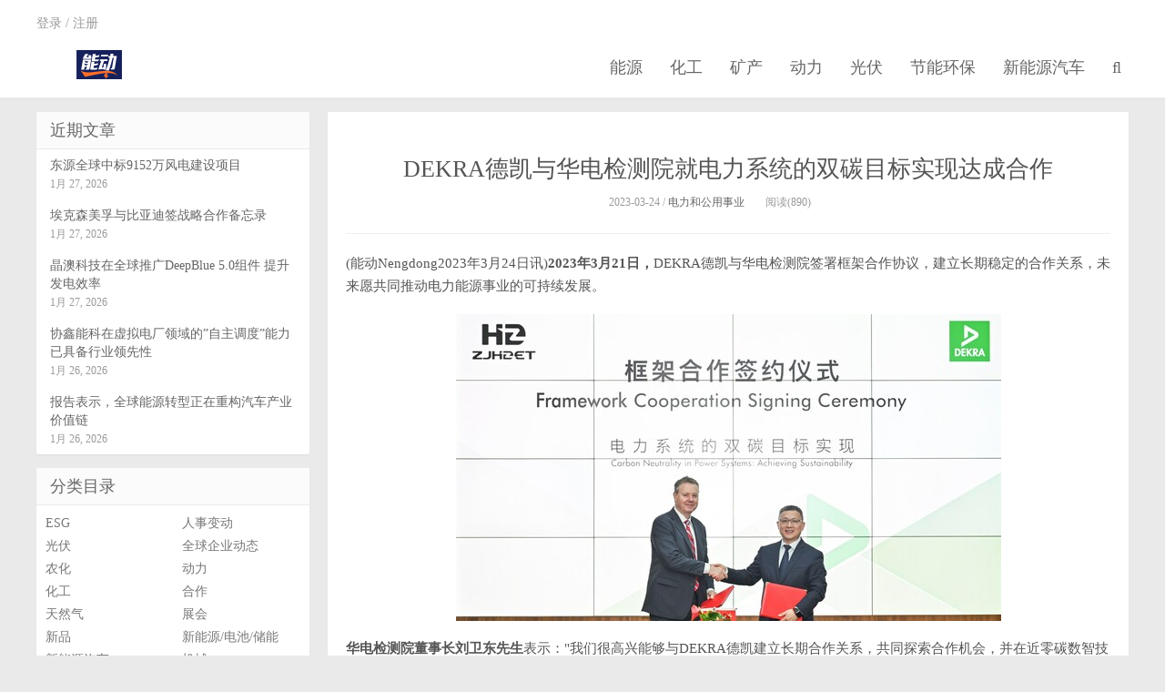

--- FILE ---
content_type: text/html; charset=UTF-8
request_url: http://www.ectimes.net/?p=14321
body_size: 7045
content:
<!DOCTYPE HTML>
<html>
<head>
<meta charset="UTF-8">
<meta http-equiv="X-UA-Compatible" content="IE=11,IE=10,IE=9,IE=8">
<meta name="viewport" content="width=device-width, initial-scale=1.0, user-scalable=0, minimum-scale=1.0, maximum-scale=1.0">
<meta name="apple-mobile-web-app-title" content="能动-美通国际">
<meta http-equiv="Cache-Control" content="no-siteapp">
<title>DEKRA德凯与华电检测院就电力系统的双碳目标实现达成合作 &#8211; 能动-美通国际</title>
<meta name="keywords" content="电力和公用事业">
<meta name="description" content="(能动Nengdong2023年3月24日讯)2023年3月21日，DEKRA德凯与华电检测院签署框架合作协议，建立长期稳定的合作关系，未来愿共同推动电力能源事业的可持续发展。       华电检测院董事长刘卫东先生表示：'我们很高兴能够与DEKRA德凯建立长期合作关系，共同探索合作机会，并在近零碳数智技术相关领域进行交流。通过全方位、深层次的合作，我们将共同推动电力能源事业的可持续发展，实现共赢。'  DEKRA德凯集团执行副总裁、亚">
<link rel="shortcut icon" href="http://www.ectimes.net/wp-content/uploads/2025/09/7777-1.png">
<link rel="apple-touch-icon-precomposed" sizes="144x144" href="https://www.ectimes.net/wp-content/themes/Mode/apple-favicon.ico">
<link rel='dns-prefetch' href='//s.w.org' />
<link rel='stylesheet' id='mbt-bootstrap-css-css'  href='https://www.ectimes.net/wp-content/themes/Mode/css/bootstrap/css/bootstrap.css?ver=2.21' type='text/css' media='screen' />
<link rel='stylesheet' id='mbt-fontawesome-css-css'  href='https://www.ectimes.net/wp-content/themes/Mode/css/font-awesome/css/font-awesome.min.css?ver=2.21' type='text/css' media='screen' />
<link rel='stylesheet' id='style-css'  href='https://www.ectimes.net/wp-content/themes/Mode/style.css?ver=2.21' type='text/css' media='screen' />
<link rel='stylesheet' id='mbt-head-style-css'  href='https://www.ectimes.net/wp-content/themes/Mode/css/head.css?ver=2.21' type='text/css' media='screen' />
<script type='text/javascript' src='https://www.ectimes.net/wp-content/themes/Mode/js/libs/jquery.min.js?ver=2.21'></script>
<link rel='https://api.w.org/' href='https://www.ectimes.net/index.php?rest_route=/' />
<link rel='prev' title='曾经日本科技实力的象征黯然接受私有化，细数东芝这些年走过的下坡路' href='https://www.ectimes.net/?p=14316' />
<link rel='next' title='亭江新材料皮革化学品获TUV莱茵认证' href='https://www.ectimes.net/?p=14323' />
<link rel="canonical" href="https://www.ectimes.net/?p=14321" />
<link rel="alternate" type="application/json+oembed" href="https://www.ectimes.net/index.php?rest_route=%2Foembed%2F1.0%2Fembed&#038;url=https%3A%2F%2Fwww.ectimes.net%2F%3Fp%3D14321" />
<link rel="alternate" type="text/xml+oembed" href="https://www.ectimes.net/index.php?rest_route=%2Foembed%2F1.0%2Fembed&#038;url=https%3A%2F%2Fwww.ectimes.net%2F%3Fp%3D14321&#038;format=xml" />
<link rel="icon" href="https://www.ectimes.net/wp-content/uploads/2025/09/cropped--32x32.png" sizes="32x32" />
<link rel="icon" href="https://www.ectimes.net/wp-content/uploads/2025/09/cropped--192x192.png" sizes="192x192" />
<link rel="apple-touch-icon-precomposed" href="https://www.ectimes.net/wp-content/uploads/2025/09/cropped--180x180.png" />
<meta name="msapplication-TileImage" content="https://www.ectimes.net/wp-content/uploads/2025/09/cropped--270x270.png" />
<!--[if lt IE 9]><script src="https://www.ectimes.net/wp-content/themes/Mode/js/html5.min.js"></script><![endif]-->
<style>
.logo a {background-image: url("http://www.ectimes.net/wp-content/uploads/2025/09/7777-2.png");}</style>
</head>
<body class="post-template-default single single-post postid-14321 single-format-standard comment-open bhead sidebar-left">
<header class="header">
  <div class="container">
  	  	    	
    	<div class="logo"><a href="https://www.ectimes.net/" title="能动-美通国际">能动-美通国际</a></div>
        <ul class="site-nav site-navbar">
        <li id="menu-item-68" class="menu-item menu-item-type-taxonomy menu-item-object-category menu-item-68"><a href="https://www.ectimes.net/?cat=3">能源</a></li>
<li id="menu-item-71" class="menu-item menu-item-type-taxonomy menu-item-object-category menu-item-71"><a href="https://www.ectimes.net/?cat=4">化工</a></li>
<li id="menu-item-72" class="menu-item menu-item-type-taxonomy menu-item-object-category menu-item-72"><a href="https://www.ectimes.net/?cat=8">矿产</a></li>
<li id="menu-item-69" class="menu-item menu-item-type-taxonomy menu-item-object-category menu-item-69"><a href="https://www.ectimes.net/?cat=2">动力</a></li>
<li id="menu-item-73" class="menu-item menu-item-type-taxonomy menu-item-object-category menu-item-73"><a href="https://www.ectimes.net/?cat=5">光伏</a></li>
<li id="menu-item-74" class="menu-item menu-item-type-taxonomy menu-item-object-category menu-item-74"><a href="https://www.ectimes.net/?cat=7">节能环保</a></li>
<li id="menu-item-70" class="menu-item menu-item-type-taxonomy menu-item-object-category menu-item-70"><a href="https://www.ectimes.net/?cat=6">新能源汽车</a></li>
          <li class="navto-search"><a href="javascript:;" class="search-show active"><i class="fa fa-search"></i></a></li>
        </ul>
        <div class="topbar">
          <ul class="site-nav topmenu">
            <div class="menu"></div>
          </ul>
                    <a href="javascript:;" class="signin-loader">登录</a>&nbsp;/&nbsp;<a href="javascript:;" class="signup-loader">注册</a>
                     </div>
        	<i class="fa fa-bars m-icon-nav"></i>
        <i class="fa fa-search m-icon-nav m-nav-search"></i> 
                <i class="fa fa-user m-icon-nav signin-loader"></i> 
          </div>
</header>
<div class="site-search">
  <div class="container">
    <form method="get" class="site-search-form" action="https://www.ectimes.net/" >
      <input class="search-input" name="s" type="text" placeholder="搜索一下">
      <button class="search-btn" type="submit"><i class="fa fa-search"></i></button>
    </form>
  </div>
</div>
<section class="container"><div class="content-wrap">
	<div class="content">
    	<div class="single-content">
			            <header class="article-header">
                <h1 class="article-title">DEKRA德凯与华电检测院就电力系统的双碳目标实现达成合作</h1>
                <div class="article-meta">
                    <span class="item">2023-03-24 / <a href="https://www.ectimes.net/?cat=766">电力和公用事业</a></span>
                    <span class="item post-views">阅读(890)</span>
                    <span class="item"></span>
                </div>
            </header>
            <article class="article-content">
                                <div class="main-content"><p>(能动Nengdong2023年3月24日讯)<b>2023年3月21日，</b>DEKRA德凯与华电检测院签署框架合作协议，建立长期稳定的合作关系，未来愿共同推动电力能源事业的可持续发展。</p>
<div id="dvContent">
<div id="DivAssetPlaceHolder6861" class="PRN_ImbeddedAssetReference">
<p><a href="https://mma.prnasia.com/media2/2038181/4.jpg?p=publish" target="_blank" rel="nofollow noopener" data-fancybox="gallery" data-caption="" data-mma="https://mma.prnasia.com/media2/2038181/4.html"><img class="aligncenter" title="" src="https://mma.prnasia.com/media2/2038181/4.jpg?p=medium600" alt="" /></a></p>
</div>
<p><b>华电检测院董事长刘卫东先生</b>表示："我们很高兴能够与DEKRA德凯建立长期合作关系，共同探索合作机会，并在近零碳数智技术相关领域进行交流。通过全方位、深层次的合作，我们将共同推动电力能源事业的可持续发展，实现共赢。"</p>
<p><b>DEKRA德凯集团执行副总裁、亚太区总裁Mike Walsh先生</b>分享到："我们的合作是基于双方在环保可持续发展方面的愿景，更是出于共同的责任感和使命感。DEKRA德凯作为专业的检验检测认证机构，提供全面的碳相关解决方案，支持社会各界和企业在可持续发展方面的发展。"</p>
<p>随后，双方分别为欣美电器低压配电柜颁发产品碳足迹证书。</p>
<div id="DivAssetPlaceHolder9882" class="PRN_ImbeddedAssetReference">
<p><a href="https://mma.prnasia.com/media2/2038179/05.jpg?p=publish" target="_blank" rel="nofollow noopener" data-fancybox="gallery" data-caption="" data-mma="https://mma.prnasia.com/media2/2038179/05.html"><img class="aligncenter" title="" src="https://mma.prnasia.com/media2/2038179/05.jpg?p=medium600" alt="" /></a></p>
</div>
<p>&nbsp;</p>
<div id="DivAssetPlaceHolder1724" class="PRN_ImbeddedAssetReference">
<p><a href="https://mma.prnasia.com/media2/2038180/07.jpg?p=publish" target="_blank" rel="nofollow noopener" data-fancybox="gallery" data-caption="" data-mma="https://mma.prnasia.com/media2/2038180/07.html"><img class="aligncenter" title="" src="https://mma.prnasia.com/media2/2038180/07.jpg?p=medium600" alt="" /></a></p>
</div>
<p><b>DEKRA德凯亚太区高级副总裁、中国大陆及香港董事总经理Kilian Aviles博士</b>说道："DEKRA德凯专注于安全与可持续发展，我们很荣幸为欣美电器颁发了产品碳足迹证书，这标志着欣美电器在碳减排和可持续发展方面取得了重要进展。DEKRA德凯将继续与制造商企业合作，推动碳减排。此外，在中国，DEKRA德凯在太阳能、风能、氢能等新能源领域进行投资，我们致力于协助中国"双碳"目标的达成，并为改善生态环境和可持续发展做出贡献。"</p>
</div>
</div>
                                            </article>
                                                <div class="article-social">
                <a href="javascript:;" class="action action-like" data-pid="14321" data-event="like"><i class="glyphicon glyphicon-thumbs-up"></i>顶 (<span>0</span>)</a><a href="javascript:;" class="action action-unlike" data-pid="14321" data-event="unlike"><i class="glyphicon glyphicon-thumbs-down"></i>踩 (<span>0</span>)</a>            </div>
                        <div class="article-share">
            	<div class="article-fav">
                	                    <a href="javascript:;" class="signin-loader"><i class="fa fa-star-o"></i> 收藏 (<span>0</span>)</a>
                                    </div>
                <a href="http://connect.qq.com/widget/shareqq/index.html?url=https://www.ectimes.net/?p=14321&amp;title=DEKRA德凯与华电检测院就电力系统的双碳目标实现达成合作&amp;source=shareqq&amp;desc=刚看到这篇文章不错，推荐给你看看～" target="_blank" class="qq">分享到QQ</a>
                <a href="javascript:;" class="weixin btn-weixin-img" title="打开微信“扫一扫”" data-s-id="14321">分享到微信<span id="wx-thumb-qrcode" data-url="https://www.ectimes.net/?p=14321" style="display: none;"></span></a>
                <a href="http://service.weibo.com/share/share.php?url=https://www.ectimes.net/?p=14321&title=【DEKRA德凯与华电检测院就电力系统的双碳目标实现达成合作】(能动Nengdong2023年3月24日讯)2023年3月21日，DEKRA德凯与华电检测院签署框架合作协议，建立长期稳定的合作关系，未来愿共同推动电力能源事业的可持续发展。...&type=button&language=zh_cn&appkey=3743008804&searchPic=true&style=number" class="long-weibo" target="_blank">分享到微博</a>   
            </div>
            <nav class="article-nav">
                <span class="article-nav-prev">上一篇 <a href="https://www.ectimes.net/?p=14316" rel="prev">曾经日本科技实力的象征黯然接受私有化，细数东芝这些年走过的下坡路</a></span>
                <span class="article-nav-next"><a href="https://www.ectimes.net/?p=14323" rel="next">亭江新材料皮革化学品获TUV莱茵认证</a> 下一篇</span>
            </nav>
        </div>
		<div class="relates">
			<h4 class="title">猜你喜欢</h4>
			<ul>
<li><a href="https://www.ectimes.net/?p=22464"><span><img class="thumb" data-src="https://www.ectimes.net/wp-content/uploads/2025/09/Corinex_Communications_Santander_Alternative_Investments_Invests-150x150.jpg" alt="Corinex获得Santander Alternative Investments战略投资" /></span>Corinex获得Santander Alternative Investments战略投资</a></li><li><a href="https://www.ectimes.net/?p=22095"><span><img class="thumb" data-src="https://mma.prnasia.com/media2/2721587/Corinex_Communications_Regensburg_Netz_GmbH_Launches_Six_Year_Gr.jpg?p=medium600" alt="Corinex电网可视化解决方案助力Regensburg Netz GmbH" /></span>Corinex电网可视化解决方案助力Regensburg Netz GmbH</a></li><li><a href="https://www.ectimes.net/?p=22091"><span><img class="thumb" data-src="https://mma.prnasia.com/media2/2399413/DEKRA_logo_Logo.jpg?p=medium600" alt="比亚迪汽车工程研究院获DEKRA德凯ISO 21448预期功能安全认证" /></span>比亚迪汽车工程研究院获DEKRA德凯ISO 21448预期功能安全认证</a></li><li><a href="https://www.ectimes.net/?p=21633"><span><img class="thumb" data-src="https://mma.prnasia.com/media2/2661791/image_5016208_26240307.jpg?p=medium600" alt="开利运输冷冻与地上铁签署战略合作协议" /></span>开利运输冷冻与地上铁签署战略合作协议</a></li><li><a href="https://www.ectimes.net/?p=21451"><span><img class="thumb" data-src="https://www.ectimes.net/wp-content/uploads/2025/03/Suzhou_Boke-150x150.jpg" alt="依必安派特西安工厂扩建，总投资3000万欧元" /></span>依必安派特西安工厂扩建，总投资3000万欧元</a></li><li><a href="https://www.ectimes.net/?p=21135"><span><img class="thumb" data-src="https://mma.prnasia.com/media2/1907378/Enfinity_Global_Logo.jpg?p=medium600" alt="Enfinity获1.65亿欧元融资，建意大利太阳能发电厂" /></span>Enfinity获1.65亿欧元融资，建意大利太阳能发电厂</a></li><li><a href="https://www.ectimes.net/?p=21109"><span><img class="thumb" data-src="https://mma.prnasia.com/media2/2490224/AM_GREEN_Logo.jpg?p=medium600" alt="" /></span></a></li><li><a href="https://www.ectimes.net/?p=21018"><span><img class="thumb" data-src="https://mma.prnasia.com/media2/2563227/1.jpg?p=medium600" alt="TÜV莱茵助升仕ZONTES摩托获欧盟WVTA认证" /></span>TÜV莱茵助升仕ZONTES摩托获欧盟WVTA认证</a></li></ul>		</div>
		<div class="post-comment">
<div class="title" id="comments">
  <h3><b>0</b> 条评论</h3>
</div>
<div id="respond" class="no_webshot">
    <form action="http://www.ectimes.net/wp-comments-post.php" method="post" id="commentform">
    <div class="comt">
      <div class="comt-title">
        <img src="https://www.ectimes.net/wp-content/themes/Mode/img/avatar.png" class="avatar avatar-28 photo" width="28" height="28">发表我的观点        <p><a id="cancel-comment-reply-link" href="javascript:;">取消</a></p>
      </div>
      <div class="comt-box">
        <textarea placeholder="你的观点..." class="input-block-level comt-area" name="comment" id="comment" cols="100%" rows="3" tabindex="1" onkeydown="if(event.ctrlKey&amp;&amp;event.keyCode==13){document.getElementById('submit').click();return false};"></textarea>
        <div class="comt-ctrl">
          <div class="comt-tips">
            <input type='hidden' name='comment_post_ID' value='14321' id='comment_post_ID' />
<input type='hidden' name='comment_parent' id='comment_parent' value='0' />
          </div>
		  <div class="comt-mail">
            <a href="javascript:SIMPALED.Editor.strong()" title="粗体"><b><i class="fa fa-bold"></i></b></a>
            <a href="javascript:SIMPALED.Editor.em()" title="斜体"><b><i class="fa fa-italic"></i></b></a>
            <a href="javascript:SIMPALED.Editor.quote()" title="引用"><b><i class="fa fa-quote-left"></i></b></a>
            <a href="javascript:SIMPALED.Editor.ahref()" title="插链接"><b><i class="fa fa-link"></i></b></a>
            <a href="javascript:SIMPALED.Editor.del()" title="删除线"><b><i class="fa fa-strikethrough"></i></b></a>
            <a href="javascript:SIMPALED.Editor.underline()" title="下划线"><b><i class="fa fa-underline"></i></b></a>
            <a href="javascript:SIMPALED.Editor.code()" title="插代码"><b><i class="fa fa-file-code-o"></i></b></a>
            <a href="javascript:SIMPALED.Editor.img()" title="插图片"><b><i class="fa fa-image"></i></b></a>
                      </div>
          <button type="submit" name="submit" id="submit" tabindex="5"> 发表观点</button>
        </div>
      </div>
                  <div class="comt-comterinfo" id="comment-author-info">
        <ul>
          <li class="form-inline">
            <label class="hide" for="author">昵称</label>
            <input class="ipt" type="text" name="author" id="author" value="" tabindex="2" placeholder="昵称 *">
          </li>
          <li class="form-inline">
            <label class="hide" for="email">邮箱</label>
            <input class="ipt" type="text" name="email" id="email" value="" tabindex="3" placeholder="邮箱 *">
          </li>
          <li class="form-inline">
            <label class="hide" for="url">网址</label>
            <input class="ipt" type="text" name="url" id="url" value="" tabindex="4" placeholder="网址">
          </li>
        </ul>
      </div>
                </div>
  </form>
  </div>
</div>
	</div>
</div>
<aside class="sidebar">
    		<div class="widget widget_recent_entries">		<h3 class="widget_tit">近期文章</h3>		<ul>
											<li>
					<a href="https://www.ectimes.net/?p=23406">东源全球中标9152万风电建设项目</a>
											<span class="post-date">1月 27, 2026</span>
									</li>
											<li>
					<a href="https://www.ectimes.net/?p=23403">埃克森美孚与比亚迪签战略合作备忘录</a>
											<span class="post-date">1月 27, 2026</span>
									</li>
											<li>
					<a href="https://www.ectimes.net/?p=23401">晶澳科技在全球推广DeepBlue 5.0组件 提升发电效率</a>
											<span class="post-date">1月 27, 2026</span>
									</li>
											<li>
					<a href="https://www.ectimes.net/?p=23398">协鑫能科在虚拟电厂领域的&#8221;自主调度&#8221;能力已具备行业领先性</a>
											<span class="post-date">1月 26, 2026</span>
									</li>
											<li>
					<a href="https://www.ectimes.net/?p=23396">报告表示，全球能源转型正在重构汽车产业价值链</a>
											<span class="post-date">1月 26, 2026</span>
									</li>
					</ul>
		</div><div class="widget widget_categories"><h3 class="widget_tit">分类目录</h3>		<ul>
	<li class="cat-item cat-item-794"><a href="https://www.ectimes.net/?cat=794" >ESG</a>
</li>
	<li class="cat-item cat-item-48"><a href="https://www.ectimes.net/?cat=48" >人事变动</a>
</li>
	<li class="cat-item cat-item-5"><a href="https://www.ectimes.net/?cat=5" >光伏</a>
</li>
	<li class="cat-item cat-item-793"><a href="https://www.ectimes.net/?cat=793" >全球企业动态</a>
</li>
	<li class="cat-item cat-item-786"><a href="https://www.ectimes.net/?cat=786" >农化</a>
</li>
	<li class="cat-item cat-item-2"><a href="https://www.ectimes.net/?cat=2" >动力</a>
</li>
	<li class="cat-item cat-item-4"><a href="https://www.ectimes.net/?cat=4" >化工</a>
</li>
	<li class="cat-item cat-item-798"><a href="https://www.ectimes.net/?cat=798" >合作</a>
</li>
	<li class="cat-item cat-item-767"><a href="https://www.ectimes.net/?cat=767" >天然气</a>
</li>
	<li class="cat-item cat-item-797"><a href="https://www.ectimes.net/?cat=797" >展会</a>
</li>
	<li class="cat-item cat-item-799"><a href="https://www.ectimes.net/?cat=799" >新品</a>
</li>
	<li class="cat-item cat-item-750"><a href="https://www.ectimes.net/?cat=750" >新能源/电池/储能</a>
</li>
	<li class="cat-item cat-item-6"><a href="https://www.ectimes.net/?cat=6" >新能源汽车</a>
</li>
	<li class="cat-item cat-item-746"><a href="https://www.ectimes.net/?cat=746" >机械</a>
</li>
	<li class="cat-item cat-item-776"><a href="https://www.ectimes.net/?cat=776" >材料</a>
</li>
	<li class="cat-item cat-item-751"><a href="https://www.ectimes.net/?cat=751" >橡胶</a>
</li>
	<li class="cat-item cat-item-795"><a href="https://www.ectimes.net/?cat=795" >氢能</a>
</li>
	<li class="cat-item cat-item-790"><a href="https://www.ectimes.net/?cat=790" >氢能源</a>
</li>
	<li class="cat-item cat-item-796"><a href="https://www.ectimes.net/?cat=796" >汽车</a>
</li>
	<li class="cat-item cat-item-792"><a href="https://www.ectimes.net/?cat=792" >汽配</a>
</li>
	<li class="cat-item cat-item-788"><a href="https://www.ectimes.net/?cat=788" >油服</a>
</li>
	<li class="cat-item cat-item-787"><a href="https://www.ectimes.net/?cat=787" >涂料</a>
</li>
	<li class="cat-item cat-item-789"><a href="https://www.ectimes.net/?cat=789" >润滑油</a>
</li>
	<li class="cat-item cat-item-766"><a href="https://www.ectimes.net/?cat=766" >电力和公用事业</a>
</li>
	<li class="cat-item cat-item-748"><a href="https://www.ectimes.net/?cat=748" >电气自动化</a>
</li>
	<li class="cat-item cat-item-31"><a href="https://www.ectimes.net/?cat=31" >石油</a>
</li>
	<li class="cat-item cat-item-8"><a href="https://www.ectimes.net/?cat=8" >矿产</a>
</li>
	<li class="cat-item cat-item-791"><a href="https://www.ectimes.net/?cat=791" >碳中和</a>
</li>
	<li class="cat-item cat-item-3"><a href="https://www.ectimes.net/?cat=3" >能源</a>
</li>
	<li class="cat-item cat-item-7"><a href="https://www.ectimes.net/?cat=7" >节能环保</a>
</li>
	<li class="cat-item cat-item-92"><a href="https://www.ectimes.net/?cat=92" >财报</a>
</li>
	<li class="cat-item cat-item-737"><a href="https://www.ectimes.net/?cat=737" >金属</a>
</li>
	<li class="cat-item cat-item-1"><a href="https://www.ectimes.net/?cat=1" >默认</a>
</li>
		</ul>
</div></aside>
</section>
<footer class="footer">
    <div class="container">
    	<p class="footer-menu">
</p>
        <p>ICP备案/许可证号：<a href="https://beian.miit.gov.cn/">粤ICP备2023141455号</a>
Copyright 能动
美通国际传播（深圳）有限公司&nbsp;&nbsp;Theme by <a href="http://www.mobantu.com" target="_blank">Mobantu</a></p>
    </div>
</footer>

<script>window.jsui={www: 'https://www.ectimes.net/',uri: 'https://www.ectimes.net/wp-content/themes/Mode',cur: 'http://www.ectimes.net/?p=14321',ajaxpage: '0',qqlogin: '0',weibologin: '0',qr_weixin: 'http://www.ectimes.net/wp-content/uploads/2025/09/qrcode_for_gh_a6a63add7520_258-150x150.jpg',headfixed: '1',roll: [],pwd: 'https://www.ectimes.net/?p=14321',ajaxUrl: 'https://www.ectimes.net/wp-admin/admin-ajax.php',ver: '2.21'};</script>
<script type='text/javascript' src='https://www.ectimes.net/wp-content/themes/Mode/js/loader.js?ver=2.21'></script>
<script type='text/javascript' src='https://www.ectimes.net/wp-includes/js/wp-embed.min.js?ver=4.9.28'></script>
<div style="display:none"><script>
var _hmt = _hmt || [];
(function() {
  var hm = document.createElement("script");
  hm.src = "https://hm.baidu.com/hm.js?09649b593c25a99e3e1b4da2daeed110";
  var s = document.getElementsByTagName("script")[0]; 
  s.parentNode.insertBefore(hm, s);
})();
</script></div>
</body>
</html>


--- FILE ---
content_type: text/css
request_url: https://www.ectimes.net/wp-content/themes/Mode/style.css?ver=2.21
body_size: 16824
content:
/* 
	Theme Name: Mode
	Theme URL: http://demo.mobantu.com/mode/
	Description: WordPress博客新闻主题
	Author: 模板兔
	Author URI: http://www.mobantu.com
	Version: 2.21
*/
body{font-family:'Microsoft Yahei';color:#555;background-color:#eaeaea;position:relative}
ul,ol,dl,dt,dd{margin:0;padding:0}
ul{list-style:none}
table{font-size:12px}
.table > thead > tr > th,.table > tbody > tr > th,.table > tfoot > tr > th,.table > thead > tr > td,.table > tbody > tr > td,.table > tfoot > tr > td{vertical-align:middle;padding:10px;border-top-color:#eee}
a{color:#666}
a:hover{color:#3da9f7;text-decoration:none}
.thumbnail{border:none;padding:0;margin:0}
.form-control{border-radius:0}
.btn{border-radius:2px;padding:6px 15px}
.btn-xs,.btn-group-xs > .btn{border-radius:2px;padding:1px 5px}
.btn-sm,.btn-group-sm > .btn{border-radius:2px;padding:5px 12px}
.btn-lg,.btn-group-lg > .btn{font-size:20px;border-radius:4px;padding:10px 25px}
.btn-default{border-color:#ddd;color:#666}
.btn-default:hover,.btn-default:focus,.btn-default:active,.btn-default.active,.open > .dropdown-toggle.btn-default{border-color:#bbb;color:#444}
.btn-primary{background-color:#3da9f7;border-color:#3da9f7}
.btn-primary:hover,.btn-primary:focus,.btn-primary:active,.btn-primary.active,.open > .dropdown-toggle.btn-primary{background-color:#35A0DD;border-color:#35A0DD}
.btn-danger{background-color:#FF5E52;border-color:#FF5E52}
.btn-danger:hover,.btn-danger:focus,.btn-danger:active,.btn-danger.active,.open > .dropdown-toggle.btn-danger{background-color:#EF4639;border-color:#EF4639}
.label{border-radius:2px;font-weight:normal;padding:0 3px}
.label-primary{background-color:#3da9f7}
.modal-content{border-radius:4px;border:none}
@media (min-width:768px){.container{width:auto}
}@media (min-width:992px){.container{width:auto}
}@media (min-width:1200px){.container{width:auto}
}.container{position:relative;margin:0 auto;max-width:1200px;padding:0}
.header{position:fixed;top:0;left:0;right:0;z-index:9;background-color:#fff;padding:20px 0 20px;margin-bottom:15px;border-bottom:1px solid #EAEAEA;border-color:rgba(0,0,0,.08);box-shadow:0 1px 3px rgba(0,0,0,.03)}
.category-see .header,.page-template-pagesnav-php .header,.page-template-pagestheme-php .header,.page-template-pagestools-php .header,.page-template-pagesthemes-php .header,.category-job .header{box-shadow:none;border-bottom:none;margin-bottom:0}
.content-wrap{width:100%;float:left}
.content{position:relative;min-height:500px;margin-right:320px;margin-bottom:15px}
.sidebar{float:left;margin-left:-300px;width:300px;position:relative}
.sidebar-left .content{margin-right:0;margin-left:320px;}
.sidebar-left .sidebar{left:0;top:0;margin-left:0;width:300px;position:absolute}
.logo{overflow:hidden;float:left;width:117px;margin:0}
.logo a{height:32px;display:block;overflow:hidden;text-indent:-9999px;background-image:url('img/logo.png');background-repeat:no-repeat}
.brand{font-size:14px;float:left;line-height:30px;color:#bbb;padding-left:10px;position:relative;top:1px;border-left:2px solid #eaeaea;margin-left:10px;overflow:hidden;height:30px}
.site-navbar{float:left;font-size:18px;margin-top:4px;margin-left:20px}
.nav-right{font-size:18px;margin-top:4px}
.nav-right li{float:right}
.nav-right .nav-login{padding-left:15px}
.nav-right .nav-login .avatar{border-radius:50%}
.nav-right .btn{padding:3px 12px}
.nav-right .btn-user-menu{margin-top:-5px}
.site-navbar li{position:relative;float:left;padding:0 12px}
.site-navbar li:hover{z-index:2}
.site-navbar a{display:block;color:#666}
.site-navbar li:hover > a,.site-navbar li.current-menu-item>a,.site-navbar li.current-menu-parent>a,.site-navbar li.current-menu-ancestor>a,.site-navbar li.current-menu-item a:hover,.site-navbar a:hover{color:#3da9f7}
/*.site-navbar > li.current-menu-item > a, .site-navbar > li.current-menu-ancestor > a, .site-navbar > li.current-menu-parent > a{border-bottom: 2px solid #3da9f7;}*/
.site-navbar li.active > a{color:#3da9f7}
.site-navbar .fa{width:18px}
.site-navbar .fa-angle-down{width:11px}
.site-navbar > li.menu-item-has-children > a:after{content:"\f107";display: inline-block;font: normal normal normal 14px/1 FontAwesome;font-size: inherit;text-rendering: auto;-webkit-font-smoothing: antialiased;-moz-osx-font-smoothing: grayscale;margin-left:4px;}
.topbar .fa{width:14px}
.topbar .fa-angle-down{width:9px}
.topbar{position:absolute;top:-39px;left:0;right:0;margin-bottom:20px;margin-right:-15px;color:#999}
.topbar a{color:#999}
.topbar a:hover{color:#3da9f7}
.topmenu{float:right}
.topmenu li{position:relative;float:left}
.topmenu li:hover{z-index:2}
.topmenu a{display:block;padding:0 15px;color:#999}
.topmenu li:hover > a,.topmenu li.active a:hover,.topmenu a:hover{color:#3da9f7}
.topmenu li.active > a{color:#3da9f7}
.topmenu .red{color:#FF5E52;display:inline-block}
.topmenu .red:hover{color:#FF5E52;text-decoration:underline}
.site-nav .sub-menu{display:none;position:absolute;top:100%;left:0;background-color:#fff;font-size:13px;padding:6px 0;box-shadow:0 0 10px rgba(0,0,0,0.2);line-height:32px;width:132px;border-radius:2px}
.site-nav .sub-menu .sub-menu{left:132px;top:0}
.site-nav .sub-menu li{float:none}
.site-nav .sub-menu a:hover{background-color:#f6f6f6}
.site-nav li:hover > .sub-menu{display:block}
.site-nav li:hover .fa-angle-down{-webkit-transform:rotate(180deg);-moz-transform:rotate(180deg);-o-transform:rotate(180deg);transform:rotate(180deg)}
.topbar-user{float:right;margin-top:16px}
.user-welcome{padding:2px 12px 2px 2px;color:#fff;display:block;background-color:#3da9f7;border-radius:2px;font-size:12px;max-width:150px;overflow:hidden;height:32px;margin-left:10px}
.user-welcome .avatar{width:28px;height:28px;border-radius:2px;margin-right:8px}
.user-welcome:hover{color:#fff;opacity:0.85;filter:alpha(opacity=85)}
.user-welcome span{position:relative;top:2px}
.user-signin{margin-left:5px}
.user-signin a{min-width:60px;margin-left:5px}
.user-signin .btn-sm{padding:6px 12px}
.site-search{background-color:#fff;background-color:rgba(255,255,255,0.95);position:absolute;top:-27px;left:0;right:0;height:100px;z-index:1}
.site-search.active{top:73px;position:fixed;z-index:3;}
.site-search-form{padding:25px 20%;overflow:hidden}
.search-input{float:left;color:#999;border:solid 1px #ddd;width:90%;height:50px;padding:4px 12px;border-right:none;font-size:16px;border-radius:2px 0 0 2px;outline:none}
.search-input:focus{border-color:#3da9f7}
.search-btn{color:#fff;border:none;background:#3da9f7;height:50px;font-size:16px;padding:0 12px;border-radius:0 2px 2px 0;width:10%}
.search-btn:hover,.search-btn:focus{color:#fff;opacity:0.85;filter:alpha(opacity=85)}
.search-btn .fa{font-size:16px;width:16px}
.site-search-form a{margin-left:20px;color:#999}
.site-search-form a:hover{color:#3da9f7}
.branding{text-align:center;padding:70px 20px}
.branding h1,.branding h2{margin:0 0 20px;font-size:33px}
.branding h1 .fa,.branding h2 .fa{display:block;margin-bottom:10px}
.branding-primary{background-color:#3da9f7;color:#fff}
.branding-primary p{font-weight:bold;font-size:12px;color:#fff;margin-bottom:0}
.branding-primary p strong{color:#2C7EB3}
.branding-primary .btn{border-color:#fff;color:#fff}
.branding-primary .btn:hover{background-color:#fff;color:#3da9f7}
.branding-black{background-color:#444}
.branding-black h1,.branding-black h2{color:#ccc}
.branding-black .btn{border-color:#ccc;color:#ccc}
.branding-black .btn:hover{background-color:#ccc;color:#444}
.branding-white{background-color:#fff}
.branding-white h1{color:#888}
.branding-sm{padding-top:40px;padding-bottom:40px}
.branding-mb{margin-bottom:15px}
.newmsgs{margin-bottom:15px;background-color:#55A5D8;padding:7px 20px 8px}
.newmsgs ul{list-style:disc;padding-left:18px;color:#eee;margin-right:-1%}
.newmsgs li{float:left;width:24%;margin-right:1%}
.newmsgs a{font-size:12px;color:#DDEDF7}
.newmsgs a:hover{color:#fff}
.newmsgs .ring{margin-bottom:-1px}
.ring{display:inline-block;width:12px;height:12px;border:1px solid transparent;border-radius:50%;box-shadow:inset 1px 1px 0 #fff,inset -1px -1px 0 #fff,inset 1px -1px 0 #fff,inset -1px 1px 0 #fff}
.ring-01{background-color:#FD8C84;border-color:#FD8C84}
.ring-02{background-color:#F2A571;border-color:#F2A571}
.ring-03{background-color:#3da9f7;border-color:#3da9f7}
.ring-04{background-color:#ADDA91;border-color:#ADDA91}
.title,.pagetitle{margin-bottom:10px;overflow:hidden}
.newslist .title{padding:15px 0 0 15px}
.title h3,.title h1,.pagetitle h1,.pagetitle h2{font-size:20px;margin:0;float:left}
.title .more{float:right;position:relative;top:5px}
.title .more li{float:left;margin-left:20px}
.title .more li a{color:#999}
.title .more li a:hover{color:#3da9f7}
.pagetitle small{margin-left:10px;position:relative;top:2px;color:#999}
.title .pull-right{font-size:12px;position:relative;bottom:-4px}
.title .pull-right a{color:#bbb}
.title .pull-right a:hover{color:#999}
.single .title{border-bottom:1px solid #eaeaea;padding-bottom:10px}
.ads-large{margin-bottom:30px}
.ads-large img{max-width:100%}
.ads-post{margin-bottom:30px;overflow:hidden;text-align:center}
.ads-post img{max-width:100%}
.ads-your{display:block;background-color:#FBFBFB;border:2px dashed #BBB;color:#AAA;font-size:15px;text-align:center;overflow:hidden;clear:both}
.ads-your:hover{border-color:#FF5E52;color:#FF5E52}
.ebox{overflow:hidden;font-size:12px;text-align:center;background-color:#fff}
.ebox-i{position:relative;float:left;width:50%;padding:15px 15px 20px;background-color:#fff;color:#777;border-bottom:1px dashed #ddd}
.ebox-01,.ebox-03{border-right:1px dashed #ddd}
.ebox-i:hover{background-color:#F9F9F9}
.ebox-100{width:100%;margin-bottom:0;border-bottom:none}
.ebox-i::after{content:'';position:absolute;right:0;top:0;border-top:20px solid #ECF0F1;border-left:20px solid transparent}
.ebox-i p{height:36px;overflow:hidden;color:#bbb}
.emo{margin-bottom:15px}
.emo .title{border-bottom:1px solid #eee;background-color:#f9f9f9;height:48px}
.emo .title h3{font-size:20px;padding:13px 0 12px;color:#fff;background-color:#3da9f7;width:160px;text-align:center;height:48px}
.emo .title .pull-right{margin:13px 20px 0 0}
.elist{position:relative;float:left;width:60%;background-color:#fff}
.elist ul{padding:22px 20px 13px}
.elist time{margin-right:10px;font-size:12px;color:#999;position:relative;top:-1px}
.elist-i{overflow:hidden;margin-bottom:10px}
.elist-i{overflow:hidden;text-overflow:ellipsis;white-space:nowrap}
.elist-i a{color:#777}
.elist-i a:hover{color:#3da9f7}
.elist-first{padding-left:235px;border-bottom:1px solid #eee;margin-bottom:20px;overflow:hidden;height:172px}
.elist-first .focus{float:left;margin-left:-235px}
.elist-first .thumb{width:220px;height:150px}
.elist-first h2{font-size:21px;margin-top:5px}
.elist-first .note{font-size:12px;color:#999;line-height:20px;margin-top:10px;margin-bottom:20px;height:80px;overflow:hidden}
.elist-first a{color:#666}
.elist-first a:hover{color:#3da9f7}
.eads{margin-bottom:30px}
.eads ul{margin-right:-1%}
.eads li{float:left;width:24%;margin-right:1%}
.eads a{display:block;position:relative;padding:23px 20px;height:100px;color:#fff;opacity:0.85;filter:alpha(opacity=85);font-size:12px}
.eads a:hover{opacity:1;filter:alpha(opacity=100)}
.eads a h2{margin:0 0 5px;font-size:18px}
.eads a::after{content:'';position:absolute;right:0;top:0;border-top:15px solid #F8CB00;border-left:15px solid transparent}
.eads-01 a{background-color:#FD8C84}
.eads-02 a{background-color:#A48AD4}
.eads-03 a{background-color:#3da9f7}
.eads-04 a{background-color:#5ACFD9}
.cms{margin:0;overflow:hidden}
.cms .item{width:50%;margin:0;float:left;position:relative;padding:15px 15px 0 15px;background: #ffffff;margin-bottom:20px;}
.cms .item img:hover{opacity:.8}
.cms .item .thumb{width:100%}
.cms .item .item-img{max-height:220px;height:auto;}
.cms a{position:relative;display:block;float:none}
.cms .item-title{position:absolute;top:206px;left:15px;right:15px;margin:0;padding:0 10px;background-color:rgba(0,0,0,.6);color:#fff;font-size:14px;font-weight:normal;height:29px;line-height:29px;overflow:hidden;text-align:left}
.cms .item-cat{position:absolute;top:15px;left:25px;margin:0;padding:0 10px;background-color:#FF5E52;color:#fff;font-size:14px;font-weight:normal;height:29px;line-height:29px;overflow:hidden;text-align:left;z-index:2}
.cms .item-cat:hover{background-color:#ff5f33}
.cms .excerpt{padding:15px 0px 0px 105px;overflow:hidden;box-shadow:none;margin-bottom:15px;}
.cms .excerpt .focus{float:left;margin-left:-105px;width:90px}
.cms .excerpt .thumb{width:90px;height:58px}
.cms .excerpt header{height:22px;overflow:hidden}
.cms .excerpt .note{font-size:12px;margin-bottom:0px;line-height:16px;height:32px;overflow:hidden}
.cms .excerpt h2{display:inline;font-size:15px;line-height:22px;margin-top:0;font-weight:bold}
.cms .excerpt .meta{color:#999;font-size:12px;margin-bottom:0px;padding-bottom:5px;}
.excerpt{padding:15px 15px 15px 255px;overflow:hidden;position:relative;background:#ffffff;margin-bottom:20px;box-shadow: 0 1px 2px rgba(0,0,0,0.05);border-radius: 2px;}
.excerpt:hover {box-shadow: 0 0px 8px rgba(46,143,237,0.3);}
.excerpt .meta-comment{display:none}
.excerpt .meta-comment a{font-size:12px;position:absolute;top:15px;left:15px;display:inline-block;padding:5px 8px;width:50px;background:#F7464F;color:#fff;text-align:center}
.excerpt .meta-comment i{margin-right:3px;font-size:14px;position:relative;top:3px}
.excerpt .focus{float:left;margin-left:-240px;width:220px}
.excerpt .thumb{width:220px;height:150px}
.excerpt header{margin-bottom:10px}
.excerpt .cat{color:#fff;background-color:#f26013;padding:3px 6px;font-size:12px;display:inline-block;position:relative;top:-2px;margin-right:6px}
.excerpt .cat:hover{opacity:0.85;filter:alpha(opacity=85)}
.excerpt .cat i{position:absolute;top:50%;margin-top:-4px;right:-4px;display:inline-block;width:0;height:0;vertical-align:middle;border-left:4px solid #f26013;border-top:4px solid transparent;border-bottom:4px solid transparent}
.excerpt .cat.cat-1{background-color:#fc0d00}
.excerpt .cat.cat-1 i{border-left:4px solid #fc0d00}
.excerpt .cat.cat-3{background-color:#5856d6}
.excerpt .cat.cat-3 i{border-left:4px solid #5856d6}
.excerpt .cat.cat-4{background-color:#02bae1}
.excerpt .cat.cat-4 i{border-left:4px solid #02bae1}
.excerpt .cat.cat-10{background-color:#3c8fe6}
.excerpt .cat.cat-10 i{border-left:4px solid #3c8fe6}
.excerpt .cat.cat-11{background-color:#66bc4e}
.excerpt .cat.cat-11 i{border-left:4px solid #66bc4e}
.excerpt .cat.cat-17{background-color:#cca300}
.excerpt .cat.cat-17 i{border-left:4px solid #cca300}
.excerpt h2{display:inline;font-size:18px;line-height:24px;margin-top:0;font-weight:bold}
.excerpt h2 a{color:#555}
.excerpt h2 a:hover{color:#3da9f7}
.excerpt time,.excerpt .pv,.excerpt .pc{margin-right:5px}
.excerpt .note{font-size:14px;color:#999;word-wrap:break-word;line-height:20px}
.excerpt .meta{color:#999;font-size:12px;margin-bottom:10px}
.excerpt .meta .zan{float:right}
.excerpt .meta .avatar{width:30px;height:30px;border-radius:50%;}
.excerpt .meta .action{padding:0;background:none;box-shadow:none}
.excerpt .meta .action.actived{color:#f26013}
.excerpt .meta .action.action-unlike{margin-left:15px}
.excerpt .meta .fa{margin-right:4px}
.excerpt .meta a{color:#999}
.excerpt .meta a:hover{color:#3da9f7}
.post-tags{color:#ddd}
.post-tags a{color:#999;text-decoration:underline}
.post-tags a:hover{color:#3da9f7}
.excerpt h2 b,.excerpt .note b{font-weight:normal;color:#FF5549}
.excerpt-see{padding:20px;overflow:hidden;background-color:#fff;margin-bottom:15px;border-radius:4px}
.excerpt-see h2{font-size:22px;line-height:24px;margin-top:0;font-weight:bold;margin:0 0 15px}
.excerpt-see h2 a{color:#555}
.excerpt-see h2 a:hover{color:#3da9f7}
.excerpt-see time,.excerpt-see .pv,.excerpt-see .pc{margin-right:20px}
.excerpt-see .meta{color:#999;margin-bottom:15px;font-size:12px;padding-bottom:15px;border-bottom:1px solid #eaeaea}
.excerpt-see .meta .fa{margin-right:4px}
.excerpt-see .meta a{color:#999;text-decoration:underline}
.excerpt-see .meta a:hover{color:#3da9f7}
.excerpt-see .article-content p{text-indent:30px}
.excerpt-see .article-content p:last-child{margin-bottom:0}
.excerpt-see .note{color:#666;margin-bottom:0;text-indent:28px}
.excerpt-see-index{}
.excerpt-see-index h2{font-size:18px}
.excerpt-see-index .meta{border-bottom:none;padding-bottom:0}
.excerpt-see-index .red{margin-left:-8px;color:#FF5E52}
.single-content{background:#ffffff;padding:20px;border-radius: 2px;box-shadow: 0 1px 2px rgba(0,0,0,0.05);}
.article-header{margin-bottom:20px;padding:25px 0;border-bottom:1px solid #eee;text-align:center}
.article-title{margin-top:0;font-size:26px;line-height:36px}
.article-title a,.article-title a:hover{color:#555}
.article-meta{font-size:12px;color:#999}
.article-meta .item{margin-right:20px}
.article-meta .item.right{float:right}
.article-meta .item .avatar{border-radius:50%}
.article-content{font-size:15px;line-height:25px;word-wrap:break-word}
.article-content img{margin:5px 0;display:block;max-width:100%;height:auto}
.article-content h2,.article-content h3,.article-content h4， .article-content h5{padding:10px 0;margin-bottom:18px;color:#555;font-weight:bold}
.article-content h2{font-size:18px;font-weight:bold;margin:18px 0;border-bottom:1px solid #eaeaea}
.article-content h3{font-size:16px;padding-left: 20px;margin-left: -26px;border-left: 6px solid #3da9f7;}
.article-content h4{font-size:15px}
.article-content h5{font-size:14px}
.article-content ul,.article-content ol{margin:0 0 18px 46px}
.article-content ul{list-style:disc}
.article-content ol{list-style:decimal}
.article-content li{margin-bottom:6px}
.article-content p{margin-bottom:18px;word-wrap:break-word}
.article-content pre{word-wrap:break-word}
.article-content table{border-top:solid 1px #ddd;border-left:solid 1px #ddd;width:100%;margin-bottom:18px}
.article-content table th{background-color:#f9f9f9;text-align:center}
.article-content table td,.article-content table th{border-bottom:solid 1px #ddd;border-right:solid 1px #ddd;padding:5px 10px}
.article-content .alignnone{margin:0 auto}
.article-content .alignleft{float:left;text-align:left;margin-right:10px}
.article-content .aligncenter{margin:0 auto;text-align:center;display:block}
.article-content .alignright{float:right;text-align:right;margin-left:10px}
.article-content .wp-caption{margin-bottom:18px;background-color:#f6f6f6;padding:10px 10px 1px;max-width:100%}
.article-content .wp-caption img{margin:0 0 5px}
.article-content .wp-caption p{margin-bottom:10px;text-indent:0}
.article-content .wp-caption.alignnone{text-align:center}
.article-content .wp-caption:hover .wp-caption-text{color:#3da9f7}
.article-content a{color:#3da9f7}
.article-content a:hover {color: #2c79b0;}
.article-content pre,.comment pre{margin:20px 0;font:12px/20px 'courier new';background:#272822;padding:10px 15px;color:#F8F8D4;border:none}
.article-content blockquote{margin:30px 30px;padding:15px 20px 1px;font-size:16px;color:#999;border-left:5px solid #EEE}
.article-content blockquote p{margin:0;padding:0;margin-bottom:10px}
.article-from,.article-from a{color:#ccc;font-size:12px;float:right}
.article-from a{margin-left:5px}
.post-copyright{background-color:#eee;padding-right:30px;font-size:12px;padding:3px 0;border-radius:3px;color:#aaa;text-align:center}
.post-copyright a,.post-copyright a:hover{color:#aaa;text-decoration:none}
.post-copyright:hover{background-color:#3da9f7;color:#fff}
.post-copyright:hover a{color:#fff}
.ads-post-footer b{font-weight:normal;color:#41C282}
.ads-post-footer strong{font-weight:normal;color:#FD6A5E}
.ads-post-footer a{text-decoration:none;border-bottom:solid 2px #eee}
.ads-post-footer a:hover{border-bottom-color:#1FAEFF}
.pads{overflow:hidden;padding:0;margin:0 -2% 10px 0}
.pads li{width:23%;display:inline-block;vertical-align:top;margin-bottom:20px;margin-right:2%}
.pads img{max-width:100%;margin-bottom:5px}
.pads h4{font-weight:bold;font-size:14px;line-height:18px;color:#666;margin:0}
.pads time{color:#fff;background-color:#FF5E52;display:inline-block;padding:2px 5px;font-size:12px;position:absolute;top:0;left:0}
.pads a{display:block;position:relative}
.pads a:hover h4{color:#FF5E52}
.pads a:hover time{color:#fff}
.pagebar{position:fixed;top:256px;font-size:48px;letter-spacing:-29px;color:#eaeaea;display:;padding:20px 20px 20px 15px;border-radius:2px;width:46px;overflow:hidden}
.pagebar-next{right:10px}
.pagebar-prev{left:10px}
.pagebar:hover{background-color:#ddd;color:#fff}
.tag-fliter .btn {padding: 4px 8px;}
.newslist .tag-fliter {padding: 10px 15px;}
.newslist .tag-fliter a {margin-right: 5px;margin-bottom: 5px;    border-radius: 2px;}
.newslist .tag-fliter a.active{background:#3da9f7;color:#fff;border-color:#3da9f7;}
.cat-filter{background:#fff;margin-bottom:20px;border-radius: 2px;box-shadow: 0 1px 2px rgba(0,0,0,0.05);}
.article-share a{margin-left:5px;float:right}
.article-share a{color:#fff;display:inline-block;text-align:center;width:90px;height:32px;line-height:30px;border-style:solid;border-width:1px;border-radius: 2px;}
.article-share .article-fav a{width:auto;padding-left:8px;padding-right:8px;}
.article-share .long-weibo{color:#d44137;border-color:#d44137}
.article-share .long-weibo:hover{color:#fff;background:#d44137}
.article-share .weixin{color:#38ad5a;border-color:#38ad5a}
.article-share .weixin:hover{color:#fff;background:#38ad5a}
.article-share .qq{color:#39B2E2;border-color:#39B2E2}
.article-share .qq:hover{color:#fff;background:#39B2E2}
.article-share{margin-bottom:20px;width:100%;overflow:hidden}
.article-share .article-fav{float:left}
.article-share .article-fav a{color:#555;}
.article-share .article-fav a.active{color:#3da9f7}
.article-paging{text-align:center;font-size:12px;overflow:hidden;clear:both;padding:20px 0}
.article-paging span{display:inline-block;padding:4px 12px;background-color:#ddd;border:1px solid #ddd;border-radius:2px;color:#666}
.article-paging a span{background-color:#fff;color:#666}
.action{position:relative;padding:12px 25px;display:inline-block;color:#fff;box-shadow:0 0 2px rgba(0,0,0,.12)}
.action i{margin-right:5px;top:2px;width:14px;display:inline-block}
.article-social{padding:30px 0;text-align:center;overflow:hidden}
.article-social .action{margin:0 5px;border-radius: 2px;}
.action-like{background-color:#f26013;color:#fff;opacity:0.90;filter:alpha(opacity=90)}
.action-unlike{background-color:#fff;color:#555;opacity:0.90;filter:alpha(opacity=90)}
.action-like.actived,.action-like:hover{opacity:1;color:#fff;filter:alpha(opacity=100)}
.action-unlike.actived,.action-unlike:hover{opacity:1;color:#f26013;filter:alpha(opacity=100)}
.article-tags{margin:30px 0;text-align:center}
.article-tags a{display:inline-block;padding:4px 7px 3px;margin:0 4px 4px 0;color:#fff;font-size:12px;background-color:#3da9f7;opacity:0.85;filter:alpha(opacity=85);border-radius: 2px;}
.article-tags a:hover{color:#fff;opacity:1;filter:alpha(opacity=100)}
.tag-clouds{overflow:hidden}
.tag-clouds a{display:inline-block;margin:0 10px 10px 0;color:#999;background-color:#eee;padding:5px 10px;font-size:12px;border-radius:2px}
.tag-clouds a small{margin-left:5px}
.tag-clouds a:hover{color:#fff;background-color:#4DAAE6}
.article-nav{overflow:hidden;margin-bottom:30px;font-size:14px;color:#bbb}
.article-nav span{float:left;position:relative;width:50%}
.article-nav span.article-nav-next{float:right;text-align:right}
.article-nav span.article-nav-next::before{content:'';position:absolute;left:0;top:0;height:100%;display:block;width:1px;background-color:#eee}
.article-nav a{color:#999;margin-right:10px;display:inline-block}
.article-nav span.article-nav-next a{margin-left:10px;margin-right:0}
.article-nav a:hover{color:#3da9f7}
.speedbar-wrap{position:relative;float:left;margin-left:-100%;width:158px;overflow:hidden;margin-top:88px}
.speedbar{position:fixed;width:158px}
.speedbar-menu{border:1px solid #eaeaea;font-weight:bold;margin:0;list-style:none;padding:0;border-radius:4px;padding:7px 0}
.speedbar-menu a{display:block;padding:7px 20px}
.speedbar-menu li:first-child a{border-radius:4px 4px 0 0}
.speedbar-menu li:last-child a{border-radius:0 0 4px 4px;border-bottom:none}
.speedbar-weibo{border-radius:4px;border:1px solid #eaeaea;margin-top:10px}
.speedbar-weibo h5{padding:12px 0 0 20px;font-size:12px;margin:0;line-height:16px}
.speedbar-weibo img{max-width:100%}
.speedbar-weixin{border-radius:4px}
.speedbar-weixin h5{padding:12px 0 0 20px;font-size:12px;margin:0;line-height:16px}
.speedbar-weixin img{max-width:100%}
.widget-left{margin-bottom:10px}
.sidebarfix{width:400px;-webkit-transition:margin linear .218s;-moz-transition:margin linear .218s;transition:margin linear .218s}
.sidebarfix.affix,.sidebarfix.affix-bottom{margin-top:-20px}
.action-share{margin-bottom:30px;text-align:center;padding-top:20px}
.author-wrap{text-align:center;overflow:hidden;width:100%;margin-top:88px;margin-bottom:-78px;}
.author-wrap .avatar{border-radius:50%;width:80px;height:auto;}
.author-wrap h1{font-size:18px; margin-top: 10px;margin-bottom: 10px;}
.author-wrap p{color:#999;}
#respond{padding-bottom:25px}
#respond,#postcomments{position:relative}
.comment{position:relative}
.comment #respond{padding:10px 0 15px 46px}
.comment #commentform{margin-bottom:0}
.commentnew .comt-m{margin-bottom:5px}
.commentlist{padding:0;list-style:none;margin:0}
.comt-avatar{width:36px;height:36px;background-color:#FFF;float:left;display:inline;position:relative;margin-top:20px}
.comt-avatar .avatar{display:block;border-radius:50%;width:36px;height:36px}
.comt-main{margin-left:46px;margin-right:60px;color:#888;line-height:22px;position:relative;font-size:14px;padding:15px 0 15px;word-wrap:break-word;overflow:hidden}
.comt-main .thumb{max-width:100%;height:auto}
.comt-main p{margin-top:15px;margin-bottom:0}
.comt-author{margin-right:5px}
.url{color:#60c4fd}
.url:hover{color:#1faeff;text-decoration:underline}
.comt-meta{font-size:12px;color:#bbb}
.comment-reply-link{display:none}
.comment:hover>.comt-main .comment-reply-link{display:inline-block;margin-left:5px}
.comment pre{margin:3px 0 5px;padding:7px 10px;border-radius:1px}
.depth-1{border-bottom:#eee 1px solid}
.comment .children{list-style:none;padding:0}
.comment .children .comment{margin:0;border-top:1px solid #eee}
.commentlist > .comment .children{margin-left:46px}
.comt-f{position:absolute;top:15px;right:0;font-size:16px;color:#ccc}
.comment:hover .comt-f{color:#666}
.comt-approved{border-radius:2px;font-size:12px;background-color:#eee;color:#999;display:inline-block;padding:1px 5px 0;margin-top:4px;line-height:20px;margin-left:5px}
.wp-smiley{margin-bottom:2px}
.sidebarfix .comt-main{padding:6px 0 4px;line-height:20px;font-size:12px}
.sidebarfix .depth-1{border-bottom-color:#eee}
.sidebarfix .comment .children .comment{border-top-color:#eee}
.post-comment{padding:20px;background:#fff;margin-top:20px;border-radius: 2px;box-shadow: 0 1px 2px rgba(0,0,0,0.05);}
#comments{margin-bottom:15px;margin-top:15px;font-size:16px}
#comments b{font-weight:normal;color:#f26013}
#comments .pull-right{font-size:12px;position:relative;top:5px}
#commentform{margin-bottom:5px}
.comt-count{float:right;color:#999;margin-bottom:5px}
.comt{position:relative;padding-left:46px}
.comt-title{font-size:12px;color:#999;float:left;margin-left:-46px;width:36px;text-align:center}
.comt-title .avatar{height:36px;width:36px;border-radius:50%;margin-bottom:5px}
.comt-title p{margin-bottom:0;overflow:hidden;text-overflow:ellipsis;white-space:nowrap}
.comt-box{border:2px solid #ccd4d9;padding:4px 0 0 4px;background-color:#fff;position:relative}
.comt-ctrl{background-color:#fbfbfb;height:36px;margin-left:-4px;border-top:solid 1px #f2f2f2}
#submit{position:absolute;right:-2px;bottom:-2px;background:#3da9f7;border:none;border:2px solid #3da9f7;border-left:none;border-top:none;padding:0px;width:100px;height:38px;color:#fff;outline:0;font-size:16px}
#comment{width:100%;resize:none;overflow-x:hidden;overflow-y:auto;border:none;line-height:22px;font-size:14px;outline:0;color:#666;height:68px}
.hide{display:none}
.comt-tips{text-align:center;margin-right:110px;line-height:116px;font-size:18px;color:#fff}
.comt-tip{position:absolute;top:-2px;left:-2px;background:#7AD071;right:-2px;z-index:2;bottom:-2px;border-radius:2px}
.comt-mail{padding-left:10px}
.comt-mail .fa{line-height:32px;padding:1px 8px}
.comt-error{background:#FF5E52}
.comt-comterinfo{padding:15px 0;display:none}
.comt-comterinfo ul{padding:0;margin:0;list-style:none;text-align:left;display:inline-block}
.comt-comterinfo li{margin-bottom:5px;float:left}
.comt-comterinfo input{margin-right:10px;position:relative;*bottom:-3px;border:2px solid #CCD4D9;height:34px;padding:3px 5px;outline:none;width:220px;box-shadow:none;*height:20px}
#cancel-comment-reply-link{display:none;font-size:12px;text-align:center;margin-top:7px;color:#999}
#cancel-comment-reply-link:hover{color:#FF5E52}
.comment #cancel-comment-reply-link{display:block}
.comment-signarea{background-color:#F6F6F6;border-radius:7px;padding:30px 20px;text-align:center;margin-bottom:20px}
.comment-signarea h3{margin:0;padding:0;margin-bottom:15px;font-weight:normal;font-size:18px}
.comment-signarea .auth{margin:0 5px}
.rollbar{position:fixed;right:20px;bottom:20px;z-index:999;display:none}
.rollbar ul{margin:0;padding:0;list-style:none;width:40px}
.rollbar li{position:relative;margin-top:5px;text-align:center;opacity:.6;filter:alpha(opacity=40)}
.rollbar a{position:relative;z-index:2;display:block;height:40px;background-color:#fff;color:#727d87;border-radius: 2px;box-shadow: 0 0 2px rgba(0,0,0,.2);}
.rollbar a:hover{color:#666}
.rollbar .fa{line-height:40px;font-size:26px}
.rollbar .fa-comments{font-size:24px}
.rollbar li:hover,.rollbar li:hover h6{opacity:.9;filter:alpha(opacity=90);display:block}
.rollbar li:hover h6{right:100%}
.rollbar h6{position:absolute;z-index:1;top:50%;right:-15%;margin:-130px 110px 0 0;line-height:30px;font-size:12px;color:#fff;width:53px;border-radius:2px;text-align:center;opacity:0;filter:alpha(opacity=0);display:none}
.rollbar h6 i{position:absolute;right:-4px;top:50%;margin-top:-4px;display:inline-block;width:0;height:0;vertical-align:middle;border-left:4px solid #666;border-top:4px solid rgba(0,0,0,0);border-bottom:4px solid rgba(0,0,0,0)}
.recommend{overflow:hidden;margin-bottom:10px;}
.recommend ul{list-style:none;margin:0;padding-left:50%}
.recommend li.small{width:50%;float:left;margin-bottom:10px}
.recommend a.recommend-link{margin-left:10px;display:block;overflow:hidden;height:145px;position:relative}
.recommend img{width:100%;height:145px;}
.recommend li.large{width:100%;float:left;margin-left:-100%}
.recommend li.large a{height:300px;margin-left:0}
.recommend li.large a:before{width:100%;height:100%;position:absolute;top:0;left:0;-webkit-transition:all 0.3s ease;transition:all 0.3s ease;background-color:rgba(0,0,0,0);background:-webkit-gradient(linear,left top,left bottom,from(rgba(0,0,0,0)),to(#000));background:-webkit-linear-gradient(top,rgba(0,0,0,0),#000);background:-ms-linear-gradient(top,rgba(0,0,0,0),#000);opacity:0.7;content:" ";z-index:2}
.recommend h4{position:absolute;bottom:0;left:0;right:0;padding:4px 10px 15px;overflow:hidden;color:#fff;margin:0;font-size:15px;line-height:20px;z-index:3}
.recommend .large h4{font-size:18px;line-height:24px}
.recommend li.small a:before{width:100%;height:100%;position:absolute;top:0;left:0;-webkit-transition:all 0.3s ease;transition:all 0.3s ease;background-color:rgba(0,0,0,0);background:-webkit-gradient(linear,left top,left bottom,from(rgba(0,0,0,0)),to(#000));background:-webkit-linear-gradient(top,rgba(0,0,0,0),#000);background:-ms-linear-gradient(top,rgba(0,0,0,0),#000);opacity:0.7;content:" ";z-index:2}
.recommend li.small a:hover:before{opacity:1.0}
.carousel{margin-bottom:15px}
.carousel:hover .carousel-control{display:block}
.carousel-inner .item a{display:block;text-align:center;max-height: 300px;}
.carousel-inner .item img{margin:0 auto;height: 300px !important;}
.carousel-control{width:40px;height:80px;top:50%;margin-top:-40px;display:none;z-index:15;}
.carousel-control.left,.carousel-control.right{background:none}
.carousel-control:hover{opacity:1.0;color:#fff}
.carousel .fa{font-size:30px;margin-top:62%}
.carousel-indicators{bottom:6px}
#homeslider{margin-bottom:10px;width:50%;float:left;background: #fff;}
.relates{overflow:hidden;padding:20px;background:#fff;margin-top:20px;border-radius: 2px;box-shadow: 0 1px 2px rgba(0,0,0,0.05);}
.relates ul{list-style:none;padding:15px 0 0;overflow:hidden;margin-right:-10px}
.relates li{display:inline-block;vertical-align:top;width:25%;margin-bottom:20px}
.relates a{margin-right:10px;display:block;color:#666}
.relates a:hover{color:#3da9f7}
.relates a img{width:100%;margin-bottom:5px;height:auto;max-height:132px}
.f404{text-align:center;margin:100px 0}
.f404 h1{font-size:260px;margin:40px 0 20px;color:#fff;}
.f404 h2{font-size:16px;margin-bottom:20px}
.pagination{margin:0;padding:20px;text-align:center;font-size:12px;display:block}
.pagination ul{display:inline-block;*display:inline;*zoom:1;margin-left:0;margin-bottom:0;padding:0}
.pagination ul > li{display:inline}
.pagination ul > li > a,.pagination ul > li > span{margin:0 2px;float:left;padding:5px 12px;background-color:#ddd;color:#666;opacity:.88;border-radius: 2px;}
.pagination ul > li > a:hover,.pagination ul > li > a:focus{opacity:1}
.pagination ul > .active > a,.pagination ul > .active > span{background-color:#3da9f7;color:#fff}
.pagination ul > .active > a,.pagination ul > .active > span{cursor:default}
.pagination ul > li > span,.pagination ul > .disabled > span,.pagination ul > .disabled > a,.pagination ul > .disabled > a:hover,.pagination ul > .disabled > a:focus{color:#999999;background-color:transparent;cursor:default}
.ias_trigger{padding:20px;text-align:center}
.ias_trigger a{margin:0 5px;display:inline-block;padding:8px 20px;text-decoration:none;background-color:#f26013;color:#fff;border-radius:3px;opacity:.88}
.ias_trigger a:hover{opacity:1}
.pagination-loading{font-size:16px;text-align:center;color:#999;padding:15px 0}
.pagination-loading .glyphicon{top:2px}
.pagenav{overflow:hidden;text-align:center;padding:20px}
.pagenav a,.pagenav .current,.pagenav .page-numbers{padding:6px 12px 5px;color:#666;display:inline-block;border-radius:3px;background-color:#eee;margin:0 1px;font-size:12px}
.pagenav .current{background-color:#3da9f7;color:#fff}
.pagenav a:hover{background-color:#ccc;color:#444}
.widget{clear:both;position:relative;margin-bottom:15px;background-color:#fff;overflow:hidden;border-radius: 2px;box-shadow: 0 1px 2px rgba(0,0,0,0.05);}
.widget h3{font-size:18px;color:#666;border-bottom:1px solid #eaeaea;background-color:#fbfbfb;margin:0;padding:11px 15px 10px}
.widget.affix{position:fixed;width:300px}
.widget .title strong{border-bottom-color:transparent}
.widget .title .btn{position:absolute;top:5px;right:10px;font-weight:normal;padding:2px 7px 1px}
.widget-user{height:150px;text-align:center}
.logged-in .widget-user{height:190px}
.widget-user .avatar{text-align:center;border:2px solid #e6e6e6;border-radius:50%}
.widget-tops{height:350px}
.widget-nav{background-color:#fbfbfb;line-height:36px;height:36px;border-bottom:1px solid #eaeaea}
.widget-nav li{float:left;width:25%;text-align:center;color:#999;border-right:1px solid #eaeaea;cursor:pointer}
.widget-nav li.active{background-color:#fff;color:#666;font-weight:bold;cursor:default}
.widget-nav li:last-child{border:none}
.widget-navcontent{clear:both;position:relative}
.widget-navcontent .item{padding:15px;width:100%;position:absolute;left:100%;opacity:0}
.widget-navcontent .item.active{left:0;opacity:1}
.widget-navcontent .item-01 li{margin-bottom:12px;overflow:hidden;text-overflow:ellipsis;white-space:nowrap;font-size:12px}
.widget-navcontent .item-01 time{float:right;color:#bbb;margin-left:10px}
.widget-navcontent .item-01 li:first-child a{font-weight:bold}
.widget-navcontent .item-02 dl{padding-left:60px;overflow:hidden;margin-bottom:20px}
.widget-navcontent .item-02 dt{float:left;margin-left:-60px}
.widget-navcontent .item-02 dd{padding-top:6px}
.widget-navcontent .item-02 ul{overflow:hidden;font-size:12px;padding-left:16px;list-style:disc;color:#999}
.widget-navcontent .item-02 li{float:left;width:50%;margin-bottom:10px}
.widget-navcontent .item-02 p{text-align:center}
.widget-navcontent .item-02 h4{text-align:center;font-size:20px;line-height:20px;margin:25px 0}
.widget-navcontent .item-03{text-align:center}
.widget-navcontent .item-03 h2{font-size:20px;line-height:32px;margin:10px 0}
.widget-navcontent .item-03 strong{font-weight:normal;color:#FF5E52}
.widget-navcontent .item-04{text-align:center}
.widget-navcontent .item-04 h2{font-size:20px;line-height:40px;margin:20px 0}
.widget ul{*zoom:1;list-style:none;padding:0;margin:0}
.widget ul ul{border:none}
.widget ul:before,.widget ul:after{display:table;content:"";line-height:0}
.widget ul:after{clear:both}
.widget-notip h3{margin-bottom:13px}
.widget_views li,.widget_rss li,.widget_recent_entries li{padding:8px 15px;font-size:14px}
.widget_links ul{padding:10px 0 5px;color:#999;font-size:12px}
.widget_links li{width:50%;float:left;padding:0;border-bottom:none;margin-bottom:8px;line-height:20px;height:20px;overflow:hidden}
.widget_links li a{color:#777;margin:0 10px}
.widget_links li a:hover{color:#3da9f7}
.widget_pages ul{padding:10px 15px 5px;overflow:hidden}
.widget_pages li{float:left;width:50%;margin-bottom:5px}
.widget_recent_entries span{display:block;font-size:12px;color:#999;margin-top:2px}
.widget_calendar{overflow:hidden}
#calendar_wrap{margin:0 0 10px}
.widget_calendar table{width:100%;text-align:center}
.widget_calendar table caption{padding:10px 0 5px;font-size:15px}
.widget_calendar table #prev a,.widget_calendar table #next a{display:block;padding:0 10px}
.widget_calendar table #prev{text-align:left}
.widget_calendar table #next{text-align:right}
.widget_calendar table tbody td,.widget_calendar table tfoot td,.widget_calendar table thead th{padding:5px 3px;border:1px solid #eee}
.widget_calendar table thead th{background-color:#fbfbfb}
.widget_calendar table tbody td a{display:block;margin:0 3px;background-color:#428BCA;color:#fff}
.widget_calendar table tbody td a:hover{background-color:#357EBD}
.widget_categories{}
.widget_categories ul{overflow:hidden;padding:10px 0 5px;color:#bbb}
.widget_categories li{float:left;width:50%;margin-bottom:5px}
.widget_categories li a{margin:0 10px;color:#777}
.widget_categories li a:hover{color:#3da9f7}
.widget_categories li ul{padding:0 0 0 15px}
.widget_categories li li{float:none;width:auto}
.widget_nav_menu ul{padding:10px 15px 5px;color:#999}
.widget_nav_menu ul li{margin-bottom:8px}
.widget_rss ul{color:#999}
.widget_meta ul{padding:10px}
.widget_meta ul li{margin-bottom:5px}
.widget_ui_ads{}
.widget_ui_ads img{display:block;max-width:100%;}
.widget_ui_ads .item{position:relative;overflow:hidden}
.widget_ui_ads .sell{display:block;border:solid 1px #d6d6d6;color:#999;text-align:center;height:123px;line-height:123px;font-weight:bold}
.widget_ui_ads .sell:hover{border-color:#bbb;color:#777777}
.widget_ui_readers ul{padding:10px 0 15px 15px}
.widget_ui_readers li{width:36px;height:36px;float:left;margin:6px 6px 0 0}
.widget_ui_readers li a{display:block}
.widget_ui_readers li a,.widget_ui_readers li a:hover{color:#fff}
.widget_ui_readers li:hover{z-index:20}
.widget_ui_readers li:hover .avatar-popup{display:block}
.widget_ui_readers .avatar{width:100%;height:100%;border-radius:50%}
.widget_ui_comments ul a{padding:10px 15px 10px 61px;display:block;border-bottom:1px solid #eee;overflow:hidden;position:relative;font-size:12px;color:#999;line-height:20px}
.widget_ui_comments ul li:last-child a{border-bottom:none}
.widget_ui_comments ul a:hover{color:#999;background-color:#fbfbfb}
.widget_ui_comments strong{color:#3da9f7}
.widget_ui_comments .avatar{float:left;width:36px;height:36px;margin:3px 0 0 -46px;border-radius:50%}
.widget_ui_textads{border:none}
.widget_ui_textads a{display:block;padding:0 15px 15px;border:1px solid #eaeaea;background-color:#fff;font-size:12px;border-radius:4px}
.widget_ui_textads a h2{font-size:20px;font-weight:normal;margin-top:14px}
.widget_ui_textads a p{color:#999;margin-bottom:0}
.widget_ui_textads a strong{margin:-1px 0 0 0;display:inline-block;padding:4px 15px;color:#fff;font-size:14px;font-weight:normal}
.widget_ui_textads a:hover{}
.widget_ui_textads a.style01{color:#428BCA}
.widget_ui_textads a.style01:hover{border-color:#428BCA}
.widget_ui_textads a.style01 strong{background-color:#428BCA}
.widget_ui_textads a.style02{color:#FF5E52}
.widget_ui_textads a.style02:hover{border-color:#FF5E52}
.widget_ui_textads a.style02 strong{background-color:#FF5E52}
.widget_ui_textads a.style03{color:#5CB85C}
.widget_ui_textads a.style03:hover{border-color:#5CB85C}
.widget_ui_textads a.style03 strong{background-color:#5CB85C}
.widget_ui_textads a.style04{color:#C35BFF}
.widget_ui_textads a.style04:hover{border-color:#C35BFF}
.widget_ui_textads a.style04 strong{background-color:#C35BFF}
.widget_ui_textads a.style05{color:#3da9f7}
.widget_ui_textads a.style05:hover{border-color:#3da9f7}
.widget_ui_textads a.style05 strong{background-color:#3da9f7}
.widget_ui_tags .items{overflow:hidden;padding:15px 0 12px 15px}
.widget_ui_tags .items a{color:#999;background-color:#f6f6f6;float:left;width:31.3333%;margin:0 1% 1% 0;padding:0 8px;font-size:12px;height:29px;line-height:29px;overflow:hidden}
.widget_ui_tags .items a:hover{color:#fff;background-color:#3da9f7;border-left-color:#f26013;border-left-width:4px}
.widget_ui_pics{overflow:hidden}
.widget_ui_pics .items-pic{padding:10px 9px;overflow:hidden}
.widget_ui_pics .items-pic li{float:left;width:130px;margin:5px}
.widget_ui_pics .items-pic a{position:relative;display:block}
.widget_ui_pics .items-pic .thumb{width:130px}
.widget_ui_pics .items-pic .post-views{display:none}
.widget_ui_pics .items-pic .text{display:block;position:absolute;top:120%;left:0;right:0;padding:4px 10px;background-color:#555;background-color:rgba(0,0,0,0.7);color:#fff;font-size:12px;line-height:16px}
.widget_ui_pics .items-pic a:hover .text{top:auto;bottom:0}
.widget_ui_posts li:last-child a{border-bottom:none}
.widget_ui_posts li a{padding:10px 15px 10px 100px;color:#888;overflow:hidden;position:relative;display:block;font-size:14px}
.widget_ui_posts li a:hover .text{color:#3da9f7}
.widget_ui_posts .text{display:block}
.widget_ui_posts .thumbnail{float:left;margin-left:-85px}
.widget_ui_posts .thumbnail img{width:75px;height:58px}
.widget_ui_posts .muted{margin-right:15px;font-size:12px;color:#bbb}
.widget_ui_posts .nopic li a{padding:10px 15px}
.widget_ui_posts .nopic .text{margin-top:0;color:#888}
.widget_ui_posts .nopic .text:hover{color:#3da9f7}
.widget_author{}
.widget_author .author {
	background-color:#fff;
	margin-bottom:10px;
	word-spacing:0;
	padding:15px;
}
.widget_author .author .avatar {
	display:inline-block;
	width:60px;
	height:60px;
	border-radius:50%;
	background-size:cover;
	margin-right:15px;
	vertical-align:top;
	overflow:hidden
}
.widget_author .author .desc {
	overflow:hidden;
	display:inline-block;
	width:190px;
	vertical-align:middle;
	white-space:normal
}
.widget_author .author .desc .name {
	font-size:17px;
	font-weight:600;
	display:inline-block
}
.widget_author .author .desc .badge {
	font-size:12px;
	color:#fff;
	background:#6b9edb;
	padding:3px 5px;
	border-radius:2px;
	margin-left:4px;
	position:relative;
	top:-2px;
	vertical-align:middle
}
.widget_author .author .desc .brief {
	margin-top:5px;
	color:#666666
}
.widget_author .author .article-number-infor {
*zoom:1;
	padding:30px 0 10px
}
.widget_author .author .article-number-infor:after {
	content:'';
	display:block;
	clear:both;
	height:0
}
.widget_author .author .article-number-infor>div {
	display:block;
	float:left;
	width:40%;
	margin:0 5%;
	text-align:center;
	border-radius:2px;
	border:1px solid #eee;
	background:#fff;
	padding:15px 0;
	color:#999999
}
.widget_author .author .article-number-infor .article-total, .widget_author .author .article-number-infor .read-number {
	font-size:28px;
	color:#333333
}
.widget_author .author-latest-articles{margin-bottom:10px;}
.widget_author .author-latest-articles h3{
	background:none;
	font-size:14px;
	padding:0 15px;
	margin-bottom:10px;
	border-bottom:none;
	color:#555;
	font-weight: 600;
}
.widget_author .author-latest-articles h3 i {
    position: relative;
    display: block;
    width: 77%;
    bottom: 7px;
    margin-left: 62px;
    border-bottom: 1px solid #eee;
}

.widget_meta .widget_tit{margin:0 0 10px}
.widget_meta ul{line-height:24px}
.widget_meta ul a{color:#777}
.widget_meta ul a:hover{color:#3da9f7}
.widget_archive ul{padding:10px 0 5px;font-size:12px;overflow:hidden;color:#999}
.widget_archive li{width:50%;float:left;margin-bottom:5px}
.widget_archive li a{margin:0 10px}
.widget_archive select,.widget_categories select{margin-top:10px;width:91%;margin-left:15px;height:32px;line-height:32px;padding:2px}
.tagcloud{padding:5px 0 10px 10px;border:1px solid #e6e6e6}
.tagcloud a{display:inline-block;margin:7px 7px 0 0;color:#777}
.tagcloud a:hover{color:#3da9f7}
.textwidget{padding:10px;color:#777}
.textwidget a{color:#777}
.textwidget a:hover{color:#3da9f7}
.sign{position:fixed;width:100%;height:100%;top:0;left:0;z-index:999;-webkit-perspective:500px;-moz-perspective:500px;-ms-perspective:500px;-o-perspective:500px;perspective:500px;-webkit-transition:all 0.3s;-moz-transition:all 0.3s;-ms-transition:all 0.3s;-o-transition:all 0.3s;transition:all 0.3s;opacity:0.0;visibility:hidden;overflow:auto}
.sign-mask{position:fixed;width:100%;height:100%;top:0;left:0;background-color:#313B43;opacity:0.90;filter:alpha(opacity=80)}
.sign .container{background-color:#ffffff;border-radius: 2px;width:440px;position:absolute;height:440px;top:0;left:0;right:0;bottom:0;z-index:9;margin:auto;-webkit-transition:all 0.3s;-moz-transition:all 0.3s;-ms-transition:all 0.3s;-o-transition:all 0.3s;transition:all 0.3s;-webkit-transform:rotateX(-20deg) translateZ(200px) translateY(20%);-moz-transform:rotateX(-20deg) translateZ(200px) translateY(20%);-ms-transform:rotateX(-20deg) translateZ(200px) translateY(20%);-o-transform:rotateX(-20deg) translateZ(200px) translateY(20%);transform:rotateX(-20deg) translateZ(200px) translateY(20%)}
.sign .close-link{color:#fff;position:absolute;left:100%;top:0;padding:22px 0;font-size:18px;color:#3da9f7;display:block;opacity:0.85;filter:alpha(opacity=85);width:70px;margin-left:-60px;text-align:center}
.sign .close-link:hover{opacity:1;filter:alpha(opacity=100)}
.sign form{padding:0 30px}
.sign h3{margin:0 -30px 20px;background-color:#fff;border-top-left-radius:4px;border-top-right-radius:4px;padding:25px 50px;font-size:18px;color:#3da9f7}
.sign h3 small{float:right;cursor:pointer;color:#bbb;font-size:14px;margin-top:4px}
.sign h6{
	margin-bottom: 15px;
	    position: relative;
}
.sign h6 i{    position: absolute;
    top: 13px;
    left: 8px;
    font-size: 16px;}
.sign .captcha-clk{border: 1px solid #3da9f7;background: #3da9f7;text-align: center;padding: 14px 10px 11px 10px; cursor: pointer;font-size: 12px;color: #fff;    display: inline-block;}
.sign .captcha-clk.disabled{border:1px solid #8EC6E6;background:#8EC6E6;cursor:auto;}
.sign .form-control{border-radius:0px;    padding-left: 30px;    background: #e6eaed;    border: none;-webkit-box-shadow: 0 0 0 1000px #e6eaed inset;min-height: 40px;}
.sign .sign-submit{
	border-bottom: 1px solid #eaeaea;
    overflow: hidden;
    padding-bottom: 20px;
}
.sign .sign-submit .btn{float:right;min-width: 100px;
		    min-height: 40px;border-radius:0px;    font-size: 16px;}
.sign .sign-submit label{margin-top:8px;font-weight:normal;font-size:14px}
.sign .sign-submit label input{position:relative;top:2px;margin-right:4px}
.sign-trans{margin-top:20px;    font-size: 15px;}
.sign-trans a{color:#428bca}
.sign-tips{position:absolute;bottom:0;background-color:#FD6E6E;left:0;right:0;height:0;line-height:29px;padding:0 50px;color:#fff;font-size:12px;overflow:hidden}
.sign-show .sign{opacity:1.0;visibility:visible}
.sign-show .sign .container{-webkit-transform:rotateX(-0deg) translateZ(0) translateY(0%);-moz-transform:rotateX(-0deg) translateZ(0) translateY(0%);-ms-transform:rotateX(-0deg) translateZ(0) translateY(0%);-o-transform:rotateX(-0deg) translateZ(0) translateY(0%);transform:rotateX(-0deg) translateZ(0) translateY(0%)}
body.sign-show{height:100%;width:100%;overflow:hidden}

.sign-social{margin:20px auto;border-bottom: 1px solid #eaeaea;padding-bottom:20px;    overflow: hidden;}
.sign-social h2{font-size:14px;font-weight:bold;text-align:center}
.sign-social .login-qq, .sign-social .login-weibo {
float:left;
margin-bottom:3px;
padding: 8px 20px;
opacity: 0.85;
filter: alpha(opacity=85);
color: #fff;
font-size: 14px;
text-align: center;
width:48%;
}
.sign-social .login-qq {
background-color: #3F92D6;
margin-right:4%;
}
.sign-social .login-weibo {
background-color: #FF766C;
}
.sign-social .login-qq:hover, .sign-social .login-weibo:hover {
color: #fff;
opacity: 1;
filter: alpha(opacity=100);
}

.footer{position:relative;z-index:9;clear:both;padding:40px 30px;font-size:12px;line-height:12px;text-align:center;color:#999;background-color:#fff;border-top:1px solid #eaeaea}
.footer a{color:#999}
.footer a:hover{color:#666}
.footer-menu{padding-bottom:5px;overflow:hidden}
.footer-menu a{padding:0 5px 0 5px;margin:5px 0}
.footer-menu .fa-weibo,.footer-menu .fa-tencent-weibo,.footer-menu .fa-envelope-o,.footer-menu .fa-rss{width:12px;text-align:center}
.container-page{padding-left:215px}
.container-page .article-header{padding:0 0 10px}
.container-page .content{margin-right:0;padding:0;margin-left:0;}
.pageside{position:absolute;top:0;left:0;width:200px}
.pagemenu{list-style:none;margin:0 0 15px;padding:0;background-color:#fff;overflow:hidden}
.pagemenu li a{display:block;padding:12px 20px;font-size:16px;color:#999;border-bottom:1px solid #eee;background-color:#fff}
.pagemenu li a:hover{color:#666}
.pagemenu li.current_page_item a{color:#fff;background-color:#3da9f7;margin:0 -1px}
.pagemenu li:last-child a{border-bottom:none}
.pagemenu li .glyphicon{font-size:14px}
.pagemenu h4{margin:0}
.pagemenu h4 a{color:#666;background-color:#F9F9F9;padding-top:15px;cursor:default;border-bottom-color:#e6e6e6}
.pageheader{overflow:hidden;background-color:#3da9f7;padding:25px 20px;margin-bottom:15px;color:#fff}
.pageheader h1{font-size:30px;margin:0}
.pageheader h1 small{color:#fff;font-size:12px;margin-left:10px;position:relative;top:-4px}
.pageheader .note{margin-top:5px}
.pageheader p{margin-bottom:0}
.pageheader .share{float:right;height:28px;margin:17px 0 0;color:#fff}
.pageheader .share a{width:28px;height:28px;background-color:#FFF;border:solid 2px #FFF;border-radius:4px;opacity:.9;top:0}
.pageheader .share .bds_count{border-left-color:#fff}
.pageheader-mini{padding:15px 0 13px}
.pageheader-mini h1{font-size:18px}
.pageheader-mini .share{margin:-5px 0}
.ranking ul{list-style:none;margin:0 -1% 0 0;padding:0}
.ranking li{width:32.3333333%;float:left;margin-right:1%;overflow:hidden;margin-bottom:1%}
.ranking li a{background-color:#fff;display:block;padding:18px 18px 18px 153px;border:1px solid #eaeaea;border-radius:4px;overflow:hidden}
.ranking li a:hover{border-color:#3da9f7}
.ranking li .thumb{width:120px;height:90px;float:left;margin-left:-135px}
.ranking li h2{font-size:18px;margin:0;height:75px;line-height:24px}
.ranking li p{color:#999;font-size:12px;margin-bottom:0}
.ranking li b{font-size:14px;font-weight:normal;float:left;margin-left:-180px;width:30px;text-align:center;display:none}
header.title{overflow:hidden;margin-bottom:10px;margin-top:10px;border-bottom:none;padding-bottom:0}
header.title h1{float:left;font-size:24px;margin:0}
ol.teamnewslist{list-style:none;margin-left:36px;padding-left:14px;border-left:2px solid #eee;font-size:18px;color:#666}
.teamnewslist b{font-size:12px;font-weight:normal;color:#999;display:block;position:relative}
.teamnewslist b::after{position:absolute;top:6px;left:-22px;content:'';width:14px;height:14px;border-radius:50%;background-color:#fff;border:2px solid #ccc;box-shadow:2px 2px 0 rgba(255,255,255,1),-2px -2px 0 rgba(255,255,255,1)}
.teamnewslist li{margin-bottom:30px}
.teamnewslist li:hover{color:#555}
.teamnewslist li:hover b::after{border-color:#f26013}
.teamnewslist li:hover b{color:#f26013}
.page-template-pagesthemes-php .pageheader{margin-top:-15px}
#themes .item{background-color:#fff;margin-bottom:15px;padding:20px 300px 20px 260px;overflow:hidden;border:1px solid #eaeaea;border-radius:4px;overflow:hidden}
#themes .item .focus{float:left;margin-left:-240px}
#themes .item .thumb{width:220px;height:150px}
#themes .item .buy{float:right;margin-right:-300px;width:300px;text-align:center;border-left:1px solid #eee;padding-bottom:30px}
#themes .item .buy dfn{font-size:24px;display:block;padding:20px 0 10px;color:#000;font-style:normal;color:#FF5E52}
#themes .item .buy dfn small{font-size:18px;margin-right:2px}
#themes .item h2{font-size:20px;margin:-20px -300px 20px -260px;padding:12px 20px;border-bottom:1px solid #E9E9E9;background-color:#F9F9F9}
#themes .item h2 small{font-size:12px;color:#999;margin-left:20px}
#themes .item .desc dl{overflow:hidden;margin:0 0 4px;float:left;padding-left:85px;font-size:12px}
#themes .item .desc dt{float:left;margin-left:-85px;text-align:right;width:80px;background-color:#f1f1f1;padding:5px 6px}
#themes .item .desc dd{padding:5px 0;color:#888;margin-right:30px}
#themes .item .desc dd.wd{width:100px}
.plinks{overflow:hidden}
.plinks .linkcat{margin-bottom:50px}
.plinks h2{border-bottom:solid 1px #eee;font-size:20px;padding-bottom:5px}
.plinks ul{clear:both;overflow:hidden}
.plinks ul li{width:20%;float:left}
.plinks ul li a{display:block;padding:8px 10px;overflow:hidden;border:1px solid #eaeaea;margin:10px 10px 0 0}
.plinks ul li img{float:left;width:16px;height:16px;margin-right:8px;margin-top:2px}
.plinks ul li a:hover{border-color:#3da9f7}
.readers{overflow:hidden}
.readers a{width:72px;margin:0 5px 25px 5px;float:left;text-align:center;color:#999;font-size:12px;height:65px;overflow:hidden;text-decoration:none}
.readers a:hover{color:#FF5E52}
.readers .avatar{border-radius:5px;margin:0 auto;display:block;margin-bottom:5px}
.readers a.item-top{width:31.222222%;margin:0 1% 30px;text-align:left;height:100px;color:#bbb;background-color:#f6f6f6;border-radius:5px;padding:10px}
.readers a.item-top .avatar{float:left;margin-left:10px;margin-right:10px}
.readers a.item-top h4{color:#FF5E52;font-size:16px}
.readers a.item-top strong{display:block;color:#666}
.readers a.item-top:hover{background-color:#f1f1f1}
.readers a.item-2 h4{color:#7CCD38}
.readers a.item-3 h4{color:#52BAF5}
.archives .item{overflow:hidden;margin-bottom:20px;border-bottom:1px solid #eee}
.archives h3{float:left;margin-bottom:10px;font-size:20px;font-weight:normal;color:#F15A23;line-height:20px;margin-top:0}
.archives-list{padding-left:20px;margin:0 0 20px 140px}
.archives-list li{list-style:disc;margin-left:20px;margin-bottom:4px}
.archives-list time{width:40px;display:inline-block}
.archives-list span{font-size:12px;display:inline-block;margin-left:10px}
.page .content.resetpass{padding:20px;text-align:center;margin-right:0}
.resetpass form{width:300px;margin:0 auto;text-align:left}
.resetpass form p{margin-bottom:20px}
.resetpass h1{font-size:24px;font-weight:normal}
.resetpass h3{color:#777}
.resetpass h3 .glyphicon{top:4px}
.resetpasssteps{margin-bottom:50px;overflow:hidden}
.resetpasssteps li{width:33.33333%;float:left;background-color:#eee;color:#666;line-height:33px;position:relative}
.resetpasssteps li.active{background-color:#3da9f7;color:#fff}
.resetpasssteps li .glyphicon{position:absolute;right:-17px;top:-3px;font-size:36px;color:#fff;z-index:2}
.errtip{background-color:#FCEAEA;color:#DB5353;padding:8px 15px;font-size:14px;border:1px solid #FC9797;}
.prettyprint,pre.prettyprint{background-color:#272822;border:none;overflow:hidden;padding:10px 15px}
.prettyprint.linenums,pre.prettyprint.linenums{-webkit-box-shadow:inset 40px 0 0 #39382E,inset 41px 0 0 #464741;-moz-box-shadow:inset 40px 0 0 #39382E,inset 41px 0 0 #464741;box-shadow:inset 40px 0 0 #39382E,inset 41px 0 0 #464741}
.prettyprint.linenums ol,pre.prettyprint.linenums ol{margin:0 0 0 30px}
.prettyprint.linenums ol li,pre.prettyprint.linenums ol li{padding-left:12px;color:#bebec5;line-height:20px;margin-left:0;list-style:decimal;margin-bottom:0}
.prettyprint .com{color:#93a1a1}
.prettyprint .lit{color:#AE81FF}
.prettyprint .pun,.prettyprint .opn,.prettyprint .clo{color:#F8F8F2}
.prettyprint .fun{color:#dc322f}
.prettyprint .str,.prettyprint .atv{color:#E6DB74}
.prettyprint .kwd,.prettyprint .tag{color:#F92659}
.prettyprint .typ,.prettyprint .atn,.prettyprint .dec,.prettyprint .var{color:#A6E22E}
.prettyprint .pln{color:#66D9EF}
.wp-video,.mejs-layer,video,embed{max-width:100%;margin-bottom:16px;display:block}
.m-icon-nav{display:none}
.m-mask{display:none}
.site-navbar,.site-search,.widget-navcontent .item,.site-nav .fa-angle-down,.rollbar li,.rollbar h6,.btn,.search-btn,.pads h4,a{-webkit-transition:all 0.25s;-moz-transition:all 0.225;-ms-transition:all 0.225;-o-transition:all 0.225;transition:all 0.225}



.wire-box{max-width:700px;width:100%;margin:20px auto}
.wire-box .date-category{padding-top:40px;}
.wire-box .date-category:first-child{padding-top:0px}
.wire-box .date-category .wire-date{font-size:32px;color:#757575;font-weight:bold;padding-left:45px}
.wire-box .date-category .wire-date.black{color:#2A2A2A}
.wire-box .date-category .list{margin-top:20px;background:#fff;border-radius:6px;margin-bottom: 20px;}
.wire-box .date-category .list .wire{padding:40px 0px 20px;margin:0px 40px;-webkit-box-sizing:border-box;box-sizing:border-box;position:relative;border-bottom:#F2F2F2 dashed 1px;cursor:pointer}
.wire-box .date-category .list .wire:last-child{border-bottom:none}
.wire-box .date-category .list .wire.show{border:none;margin:0px;padding-left:40px;padding-right:40px;-webkit-box-shadow:0px 2px 10px rgba(0,0,0,0.1);box-shadow:0px 2px 10px rgba(0,0,0,0.1)}
.wire-box .date-category .list .wire.show .share-wire{visibility:visible;opacity:1;right:40px}
.wire-box .date-category .list .wire.show .title{padding-right:50px}
.wire-box .date-category .list .wire .title{font-size:18px;font-weight:bold;display:-webkit-box;display:-ms-flexbox;display:flex;-webkit-box-align:center;-ms-flex-align:center;align-items:center;padding-left: 0}
.wire-box .date-category .list .wire .title.recommend{color:#E04A1C}
.wire-box .date-category .list .wire .title a{color:#2A2A2A;white-space:nowrap;-o-text-overflow:ellipsis;text-overflow:ellipsis;overflow:hidden;display:inline-block}
.wire-box .date-category .list .wire .title .tag{display:inline-block;font-size:13px;background:#F2F2F2;padding:2px 8px;border:#E2E2E2 solid 1px;border-radius:3px;margin-left:10px;color:#757575;white-space:nowrap}
.wire-box .date-category .list .wire .publish-time{margin-top:5px;font-size:13px;color:#757575}
.wire-box .date-category .list .wire .wire-pic{display:-webkit-box;display:-ms-flexbox;display:flex;margin-top:12px}
.wire-box .date-category .list .wire .wire-pic .pic{width:94px;height:88px;position:relative;overflow:hidden;border-radius:3px}
.wire-box .date-category .list .wire .wire-pic .pic img{position:absolute;left:50%;top:50%;max-height:100%;width:auto;-webkit-transform:translate(-50%,-50%);-ms-transform:translate(-50%,-50%);transform:translate(-50%,-50%);width:auto;height:100%}
.wire-box .date-category .list .wire .content-preview{color:#757575;font-szie:16px;margin-top:12px}
.wire-box .date-category .list .wire .open-detail{margin-top:5px;-webkit-box-pack:end;-ms-flex-pack:end;justify-content:flex-end;font-size:13px;display:-webkit-box;display:-ms-flexbox;display:flex;-webkit-box-align:center;-ms-flex-align:center;align-items:center}
.wire-box .date-category .list .wire .open-detail .modia{font-size:8px;color:#757575;margin-left:2px;-webkit-transform:scale(0.65);-ms-transform:scale(0.65);transform:scale(0.65);margin-top:-1px}
.wire-box .date-category .list .wire .open-detail a{color:#757575}
.wire-box .date-category .list .wire .open-detail a .modia{margin-left:5px;font-size:8px}
.wire-box .date-category .list .wire .share-wire{width:37px;height:37px;background:#E04A1C;border-radius:50%;-webkit-box-shadow:0px 2px 5px rgba(0,0,0,0.23);box-shadow:0px 2px 5px rgba(0,0,0,0.23);position:absolute;top:35px;right:0px;display:-webkit-box;display:-ms-flexbox;display:flex;-webkit-box-align:center;-ms-flex-align:center;align-items:center;-webkit-box-pack:center;-ms-flex-pack:center;justify-content:center;visibility:hidden;opacity:0;-webkit-transition:opacity .3s;-o-transition:opacity .3s;transition:opacity .3s}
.wire-box .date-category .list .wire .share-wire>.modia{color:#fff;font-size:14px}
.wire-box .date-category .list .wire .share-wire:hover .drop-down{display:block}
.wire-box .wire-title p{color:#2A2A2A;font-size:36px;font-weight:bolder}
.wire-box .wire-title span{margin-top:15px;color:#757575;font-size:14px;display:inline-block}
.wire-box .wire-title .outsite{float:right;color:#E04A1C}
.wire-box .wire-content{margin-top:30px}
.wire-box .wire-content p{font-size:16px;color:#2A2A2A;margin-bottom:25px}
.wire-box .wire-content p:last-child{margin-bottom:0px}
.wire-box .wire-content-share{margin-top:60px;display:-webkit-box;display:-ms-flexbox;display:flex;-webkit-box-align:center;-ms-flex-align:center;align-items:center}
.wire-box .wire-content-share span{font-size:14px;color:#2A2A2A;font-weight:bold}
.wire-box .wire-content-share .platform{width:30px;height:30px;display:-webkit-box;display:-ms-flexbox;display:flex;-webkit-box-align:center;-ms-flex-align:center;align-items:center;-webkit-box-pack:center;-ms-flex-pack:center;justify-content:center;color:#2A2A2A;border-radius:50%;border:#2A2A2A solid 1px;margin-left:10px}
.wire-box .wire-content-share .platform .modia{font-size:12px}


@media (max-width:1240px){.container{margin:0 15px}
.ranking li{width:49%}
.pagebar{display:none}
}
@media (max-width:1024px){
.content{margin-right:0}
.sidebar-left .content{margin-left:0}
.sidebar{display:none}
.speedbar-wrap{display:none}
.single .content{margin-left:0px}
.site-search-form{padding:25px 0}
.navto-nav,.navto-design{display:none}
}@media (max-width:850px){.brand{display:none}
.topmenu .red{display:none}
}@media (max-width:680px){.logo{width:100px}
.logo a{background-size:100%;height:28px}
.site-navbar,.nav-right{margin-top:0}
.site-search{top:-31px;}
.site-search.active{top:69px;}
.ranking li{width:99%}
}@media (min-width:640px){.content-wrap,.sidebar,.pageside,.container-page,.container-user{margin-top:88px}
}
@media (max-width:640px){
body{padding-top:52px}
.single{background-color:#fff}
.article-social .action{padding:6px 12px}
.article-share a{width:80px;height:26px;line-height:24px;margin-left:3px}
.page-template-pagesnav-php,.page-template-pagestheme-php,.page-template-pagestools-php,.page-template-pagesthemes-php,.category-job{padding-top:42px}
.container{margin:0 10px}
.single .container{margin:0;padding:0 10px}
.single .sign .container{padding:0;margin:auto}
.site-search{top:-100px}
.header .container{margin:0}
.navto-search,.nav-login{display:none}
.topbar{display:none}
.recommend{display:none}
.single .content{padding:0;border:none}
.article-header{text-align:left;padding:15px 0}
.article-title{font-size:18px;font-weight:bold;margin-bottom:5px}
.article-meta .item{margin-right:10px}
.ads-post{margin-bottom:15px}
.article-content img{border-radius:5px}
.relates li{width:50%}
.post-copyright{display:none}
.action-share{display:none}
.rollbar{right:-320px}
.article-content{font-size:15px;line-height:24px}
.article-content p,.article-content h2,.article-content h3,.article-content h4{margin-bottom:15px}
.article-content h2{font-size:16px;font-weight:bold;margin:15px -10px 15px -10px;line-height:18px;padding-left:10px;border-left:none}
.article-content ul,.article-content ol{margin-left:20px}
.pagetitle{padding:10px 10px 6px}
.pagetitle h1{font-size:16px;font-weight:bold}
.excerpt{padding:10px 10px 10px 180px}
.excerpt .focus{width:160px;margin-left:-170px}
.excerpt .thumb{width:160px;height:109px}
.excerpt .note{display:none}
.excerpt .zan{display:none}
.excerpt .cat{display:none}
.excerpt h2{font-size:16px;line-height:18px}
.excerpt .meta-comment{display:none}
.page-template-pagesthemes-php .pageheader{margin-top:0}
.pageheader{padding:10px;margin-bottom:0}
.pageheader h1{font-weight:bold;font-size:18px}
.pageheader .note{font-size:12px}
.pageheader .share{display:none}
.cms .item{width:100%}
.container-page{padding-left:100px}
.container-page .content{padding:10px}
.container-page .content::after{display:none}
.pageside{width:95px}
.pagemenu{margin-bottom:5px}
.pagemenu li a{padding:8px 10px;font-size:14px;font-weight:bold}
.topbar-user{display:none}
.header{position:fixed;top:0;left:0;right:0;text-align:center;padding:0;z-index:99}
.logo{float:none;margin:0 auto}
.logo a{margin-top:10px;margin-bottom:6px}
.site-navbar{float:none;margin-top:0;position:absolute;top:-1220%;left:0;right:0;background-color:#444;text-align:left;padding:20px 0;opacity:0}
.site-navbar{display:none;margin:0;line-height:32px;font-size:16px}
.ahead .site-navbar{top:50px}
.site-navbar li{float:none;text-align:;margin-left:0}
.site-nav li:hover > .sub-menu{display:none}
.site-nav .fa{display:none}
.site-navbar li a{display:block;padding:5px 20px;background-color:;margin:0}
.site-navbar li.active a,.site-navbar li.active a:hover{background-color:#444;color:#fff;border-bottom:none}
.site-navbar .sub-menu{display:none;position:relative;top:0;box-shadow:none;background-color:transparent;border:none;border-radius:0;width:auto;margin-top:0}
.site-navbar .sub-menu li a{padding-left:40px}
.navto-home,.navto-nav,.navto-ads{display:block}
.topbar-user{position:relative;margin:20px 20px 0 10px}
.branding{padding:50px 10px}
.branding h1,.branding h2{font-size:24px;margin-bottom:10px}
.newmsgs{display:none}
.pagetitle h1,.pagetitle h2,.pagetitle h3{font-size:16px;font-weight:bold}
.title h3{font-size:16px}
.title .more{display:none}
.footer{padding:30px 0 20px}
.footer nav{display:none}
.footer{padding:15px 10px}
.footer .container{height:32px;overflow:hidden;line-height:16px}
.footer a:first-child{}
.m-mask{position:fixed;top:0;right:0;left:0;bottom:0;background-color:rgba(0,0,0,0);z-index:98;overflow:hidden}
.m-nav-show .m-mask{display:block}
.m-icon-nav{display:block;position:absolute;top:0;font-size:19px;line-height:40px;padding:2px 10px 0;color:#999}
.m-icon-nav.fa-bars{left:0}
.m-icon-nav.fa-user{right:30px}
.m-icon-nav.fa-search{right:0}
.m-nav-show .m-icon-nav.nav-active,.m-icon-nav.fa-remove{color:#3da9f7}
.m-nav-show .site-navbar{opacity:1;display:block}
.site-search{height:60px}
.site-search-form{padding:10px 0;}
.search-input, .search-btn{height:40px}
.site-search.active{top:45px;position:fixed}
.author-wrap{margin-top:0;margin-bottom:0}
}
@media (max-width:480px){.search-input{width:80%}
.search-btn{width:20%}
.sign .container{width: 95%}
.sign form{padding:0 15px}
.sign-social .login-qq, .sign-social .login-weibo{padding: 8px 5px 7px;}
.sign .sign-submit .btn{min-width:80px;min-height:30px;}
.pads{margin-right:-3%}
.pads li{width:47%;margin-right:3%}
.pads h4{font-size:12px}
.cat-first{padding:10px 10px 10px 170px}
.cat-first .thumbnail{margin-left:-160px;width:150px}
.cat-first .note{display:none}
.cat-first .meta .pc{display:none}
.cat-first h2{font-size:16px;line-height:20px}
.cat-posts li{width:50%}
.cat-posts li a{padding:10px}
.cat-posts li:nth-child(1){border-radius:0}
.cat-posts li:nth-child(1),.cat-posts li:nth-child(2){border-bottom:none}
.cat-posts li:nth-child(3){border-left:1px solid #eaeaea;border-radius:0 0 0 4px}
.ranking li .rankdate{display:none}
.ranking li h2{font-size:13px}
.excerpt{padding:10px 10px 10px 120px;margin-bottom:10px}
.excerpt .focus{width:100px;margin-left:-110px}
.excerpt .thumb{width:100px;height:68px}
.excerpt .note{display:none}
.excerpt h2{overflow:hidden;display:block;position:relative}
.excerpt h2:before{content:"";float:left;width:5px}
.excerpt h2,.excerpt h2:before{height:36px}
.excerpt h2 > *:first-child{float:right;width:100%;margin-left:-5px}
.excerpt h2:after{content:"\02026";box-sizing:content-box;-webkit-box-sizing:content-box;-moz-box-sizing:content-box;float:right;position:relative;top:-18px;left:100%;width:3em;margin-left:-3em;padding-right:5px;text-align:right;background:-webkit-gradient(linear,left top,right top,from(rgba(255,255,255,0)),to(white),color-stop(50%,white));background:-moz-linear-gradient(to right,rgba(255,255,255,0),white 50%,white);background:-o-linear-gradient(to right,rgba(255,255,255,0),white 50%,white);background:-ms-linear-gradient(to right,rgba(255,255,255,0),white 50%,white);background:linear-gradient(to right,rgba(255,255,255,0),white 50%,white)}
}@media (max-width:346px){.sign .container{width:95%}
.cat-ebox li{width:100%;border-right:none}
.cat-ebox li:first-child{border-bottom:2px solid #eaeaea}
.cat-posts li a{height:170px}
.article-header{padding:10px 0;text-align:left}
.article-meta .item:nth-child(2){display:none}
.article-title{font-size:16px}
.excerpt h2{font-size:14px;line-height:18px}
.excerpt .pc{display:none}
.excerpt .pv{margin-right:0}
.article-share .weixin{display:none}
.pagination ul > li{display:none}
.pagination ul > li.prev-page,.pagination ul > li.next-page{display:inline}
.pagination ul > li.next-page a{background-color:#3da9f7;color:#fff}
.btn-lg{padding:8px 20px;font-size:14px}
#commentform{padding-left:0}
#respond{overflow:hidden;width:100%}
.comt{padding-left:0}
.comt-title{width:auto;float:none;margin-left:0;overflow:hidden;margin-bottom:10px;display:none}
.comt-avatar{width:30px;height:30px;float:left;margin-right:5px}
.comt-avatar .avatar{width:30px;height:30px;border-radius:50%}
.comt-comterinfo{width:100%}
.comt-comterinfo .text-muted{display:none}
.comt-comterinfo input{width:100%;margin-right:0;box-shadow:none}
.comment-reply-link,.comt-info{position:relative;top:0;display:inline-block;margin-left:10px}
.comt-main{margin-right:0;margin-left:40px}
.comt-f{display:none}
.commentlist > .comment .children{margin-left:0}
.commentlist > .comment.depth-1 > .children{margin-left:46px}
.comt-author{display:inline-block}
.branding{padding:30px 10px}
.branding h1,.branding h2{font-size:16px;font-weight:bold;margin-bottom:10px}
.branding p{font-weight:normal}
}#navs{color:#aaa;margin-top:88px}
#navs h2{font-size:20px;font-weight:normal;color:#fff;padding:10px;background-color:#3da9f7;margin:0}
#navs .item{overflow:hidden;margin:20px 0 30px}
#navs .item h2{width:140px;padding:11px 15px;margin:0;font-size:18px}
#navs .item ul{margin-right:-1%}
#navs .item li{float:left;width:19%;margin-right:1%;margin-top:1%;padding:15px;font-size:12px;height:89px;overflow:hidden;background-color:#fff;border-bottom:15px solid #fff}
#navs .item li a{margin-bottom:5px;display:inline-block;font-size:14px;font-weight:bold;color:#3da9f7;border-bottom:2px solid transparent}
#navs .item li a:hover{color:#FD8C84;border-bottom-color:#FD8C84}
#navs .items{margin-left:160px}
#navs nav{width:140px;position:absolute;top:73px;left:0;height:100%;background-color:#3da9f7}
#navs nav ul{width:140px}
#navs nav a{display:block;padding:10px 20px;color:#fff;border-bottom:1px solid rgba(0,0,0,0.08)}
#navs nav a:hover,#navs nav .active a{color:#fff;font-weight:bold}
#navs nav ul.affix{position:fixed;top:73px}
#navs nav ul.affix-bottom{position:fixed}
@media (max-width:1280px){#navs .items{margin-right:10px}
}@media (max-width:1024px){#navs .item{margin-top:10px}
#navs .items{margin:0}
#navs nav{display:none}
#navs .item li{width:24%}
}@media (max-width:640px){#navs .item li{width:32.333333%}
#navs .item h2{width:auto;text-align:center}
}@media (max-width:320px){#navs .item li{width:49%}
}


.circular{-webkit-animation:rotate 2s linear infinite;animation:rotate 2s linear infinite;height:28px;-webkit-transform-origin:center center;-ms-transform-origin:center center;transform-origin:center center;width:28px;margin:auto}
.circular .path{width:100%;height:100%;stroke-dasharray:1,200;stroke-dashoffset:0;-webkit-animation:dash 1.5s ease-in-out infinite;animation:dash 1.5s ease-in-out infinite;stroke:#757575;stroke-linecap:round}
@-webkit-keyframes rotate{100%{-webkit-transform:rotate(360deg);transform:rotate(360deg)}
}@keyframes rotate{100%{-webkit-transform:rotate(360deg);transform:rotate(360deg)}
}@-webkit-keyframes dash{0%{stroke-dasharray:1,200;stroke-dashoffset:0}
50%{stroke-dasharray:89,200;stroke-dashoffset:-35px}
100%{stroke-dasharray:89,200;stroke-dashoffset:-124px}
}@keyframes dash{0%{stroke-dasharray:1,200;stroke-dashoffset:0}
50%{stroke-dasharray:89,200;stroke-dashoffset:-35px}
100%{stroke-dasharray:89,200;stroke-dashoffset:-124px}
}
.toast{background:#2A2A2A;border-radius:3px;color:#fff;text-align:center;padding:20px 60px;opacity:0}
.toast .icon .modia{font-size:28px}
.toast .text{font-size:18px;font-weight:bold}
.toast.it{padding:20px 40px}
.toast.it .text{margin-top:10px}
.toast.icon{padding:25px}
.toast.fs{position:fixed;top:50%;left:50%;z-index:100;-webkit-transform:translate(-50%,-50%);-ms-transform:translate(-50%,-50%);transform:translate(-50%,-50%)}
.toast.el{position:absolute;top:50%;left:50%;z-index:10;-webkit-transform:translate(-50%,-50%);-ms-transform:translate(-50%,-50%);transform:translate(-50%,-50%)}
.modal-box{position:fixed;left:0;right:0;top:0;bottom:0;z-index:10;background:rgba(0,0,0,0.6)}
.modal-box .modal{position:absolute;width:400px;height:404px;background:#fff;border-radius:3px;top:50%;left:50%;margin-left:-202px;margin-top:-200px;z-index:1;padding:60px 50px 40px;-webkit-box-sizing:border-box;box-sizing:border-box}
.modal-box .modal .title{font-size:28px;color:#2A2A2A;font-weight:bold}
.modal-box .modal .content{margin-top:29px;font-size:18px;color:#2A2A2A;height:166px;overflow-y:auto}
.modal-box .modal .options-btns{margin-top:35px}
.modal-box .modal .options-btns a{width:50%;color:#fff;font-weight:bold}
.mobile-share-bg{position:fixed;left:0;top:0;width:100%;height:100%;z-index:99999;background:rgba(0,0,0,.5)}
.mobile-share-bg .top_tips{display:none;position:absolute;left:0;top:0;width:100%;height:32px;line-height:32px;font-size:14px;background:rgba(255,235,155,.95);color:#a65018;text-align:center}
@media (min-width:768px){
	.mobile-share-bg .top_tips{display:none!important}
}
.mobile-share-wrap{position:fixed;width:100%;height:80%;left:0;top:40px;z-index:100000;text-align:center}
.mobile-share-wrap img{position:relative;max-height:100%;max-width:96%;width:auto;display:block;margin:0 auto;float:none;}
.mobile-share-wrap .mobile-share-close{position:relative;display:inline-block;margin-top:-25px;width:50px;height:50px;font-size:26px;line-height:48px;font-weight:300;color:#333;border-radius:50%;background:#fefefe;text-align:center;vertical-align:top;font-family:serif;box-shadow:0 0 1px 0 rgba(0,0,0,.2);cursor:pointer}

--- FILE ---
content_type: text/css
request_url: https://www.ectimes.net/wp-content/themes/Mode/css/head.css?ver=2.21
body_size: 1760
content:
.header {
position: relative;
top: 0;
left: 0;
right: 0;
z-index: 9;
background-color: #fff;
padding: 55px 0 20px;
margin-bottom: 15px;
border-bottom: 1px solid #EAEAEA;
/* box-shadow: 0 1px 4px rgba(0,0,0,.05); */
border-color: rgba(0,0,0,.08);
box-shadow: 0 1px 3px rgba(0,0,0,.03);
}
/* logo ======================================================================================================== */
.logo{
	overflow: hidden;
	float: left;
	width: 137px;
	margin: 0;
}
.logo a{
	height: 32px;
	display: block;
	overflow: hidden;
	text-indent: -9999px;
	background-image: url('../img/logo.png');
	background-repeat: no-repeat;
	background-position: 50% 50%;
}

.brand{
	font-size: 14px;
	float: left;
	line-height: 16px;
	color: #bbb;
	padding-left: 10px;
	position: relative;
	top: 1px;
	border-left: 2px solid #eaeaea;
	margin-left: 10px;
	overflow: hidden;
	height: 30px;
}


/* site-navbar ======================================================================================================== */

.site-navbar{
	float: right;
	font-size: 18px;
	margin-top: 7px;
	margin-right: -15px;
}
.site-navbar li{
	position: relative;
	float: left;
	padding: 0;
}
.site-navbar li:hover{z-index: 2}
.site-navbar a{
	display: block;
	padding: 0 15px;
	color: #666;
}
.site-navbar li:hover > a,
.site-navbar li.active a:hover,
.site-navbar a:hover{
	color: #45B6F7;
}

.site-navbar li.active > a{
	color: #45B6F7;
}

.site-navbar .fa{width: 18px;}
.site-navbar .fa-angle-down{width: 11px;}

.topbar .fa{width: 14px;}
.topbar .fa-angle-down{width: 9px;}
.topbar{
	position: absolute;
	top: -39px;
	left: 0;right: 0;
	margin-bottom: 20px;
	margin-right: -15px;
	color: #999;
}
.topbar a{
	color: #999;
}
.topbar a:hover{
	color: #45B6F7;
}
.topmenu{
	float: right;
}
.topmenu li{
	position: relative;
	float: left;
}
.topmenu li:hover{z-index: 2}
.topmenu a{
	display: block;
	padding: 0 15px;
	color: #999;
}
.topmenu li:hover > a,
.topmenu li.active a:hover,
.topmenu a:hover{
	color: #45B6F7;
}

.topmenu li.active > a{
	color: #45B6F7;
}

.topmenu .red{color: #FF5E52;display: inline-block;}
.topmenu .red:hover{color: #FF5E52;text-decoration: underline;}

.site-nav .sub-menu{display: none;position: absolute;top: 100%;left: 0;background-color: #fff;font-size: 12px;padding: 6px 0;border: 1px solid #ddd;box-shadow: 0 0 10px rgba(0, 0, 0, 0.1);line-height: 32px;width: 132px;font-weight: bold;border-radius: 4px;}
.site-nav .sub-menu li{float: none;}
.site-nav .sub-menu a:hover{background-color: #f6f6f6;}
.site-nav li:hover > .sub-menu{display: block;}
.site-nav li:hover .fa-angle-down{-webkit-transform:rotate(180deg);-moz-transform:rotate(180deg);-o-transform:rotate(180deg);transform:rotate(180deg);}

.nav-right{display:none}

/* user-welcome ======================================================================================================== */
.topbar-user{
	 float: right; 
	margin-top: 16px;
	
}
.user-welcome{
	padding: 2px 12px 2px 2px;
	color: #fff;
	display: block;
	background-color: #61B3E6;
	border-radius: 2px;
	font-size: 12px;
	max-width: 150px;
	overflow: hidden;
	height: 32px;
	margin-left: 10px;
}
.user-welcome .avatar{
	width: 28px;
	height: 28px;
	border-radius: 2px;
	margin-right: 8px;
}
.user-welcome:hover{
	color: #fff;
	opacity: 0.85;filter:alpha(opacity=85);
}
.user-welcome span{
	position: relative;
	top: 2px;
}

.user-signin{
	margin-left: 5px;
}
.user-signin a{
	min-width: 60px;
	margin-left: 5px;
}

.user-signin .btn-sm{padding: 6px 12px;}

.sign-info{font-size: 12px;clear: both;	margin-top: 10px;}

.site-search{background-color: #fff;background-color: rgba(255,255,255,0.95);position: absolute;top:0;left:0;right:0;height: 100px;z-index: 1;}
.site-search.active{top: 108px;  position: absolute;}
.site-search-form{padding: 25px 20%;overflow: hidden;}
.search-input{float:left;color:#999;border:solid 1px #ddd;width:90%;height: 50px;padding: 4px 12px;border-right: none;font-size: 16px;border-radius: 2px 0 0 2px;outline: none}
.search-input:focus{border-color: #45B6F7;}
.search-btn{color:#fff;border: none;background: #45B6F7;height: 50px;font-size: 16px;padding: 0 12px;border-radius: 0 2px 2px 0;width: 10%;}
.search-btn:hover, .search-btn:focus{color:#fff;opacity: 0.85;filter:alpha(opacity=85);}
.search-btn .fa{font-size: 16px;width: 16px;}
.site-search-form a{margin-left: 20px;color: #999;}
.site-search-form a:hover{color: #45B6F7;}

.search .site-search{position: relative;margin: -15px 0 15px;border-bottom: 1px solid #eaeaea;}

.author-wrap{margin-top:0;margin-bottom:10px;}

/*  =========================================single-left=============================================================== */
.speedbar-wrap {
	position: relative;
	float: left;
	margin-left: -100%;
	margin-top:0;
	overflow:visible;
}
.speedbar {
	position: absolute;
}
.speedbar-menu {
	border: 1px solid #eaeaea;
	font-weight: bold;
	margin: 0;
	list-style: none;
	padding: 0;
	border-radius: 4px;
}
.speedbar-menu h3 {
	font-size: 18px;
	color: #666;
	border-bottom: 1px solid #eaeaea;
	background-color: #fbfbfb;
	margin: 0;
	padding: 11px 15px 10px;
	text-align:center;
}
.speedbar-menu a {
	display: block;
	padding: 5px 30px;
}
.speedbar-menu li:first-child a {
	border-radius: 4px 4px 0 0
}
.speedbar-menu li:last-child a {
	border-radius: 0 0 4px 4px;
	border-bottom: none;
}
.speedbar-ad {
	margin-top: 10px;
	border-radius: 4px
}
.speedbar-ad img {
	border-radius: 4px
}

.sidebarfix {
	width: 400px;
-webkit-transition:margin linear .218s;
-moz-transition:margin linear .218s;
transition:margin linear .218s
}
.sidebarfix.affix, .sidebarfix.affix-bottom {
	margin-top: -20px;
}
.action-share {
	margin-bottom: 30px;
	text-align: center;
	padding-top: 20px;
}
@media (min-width: 640px){
.content-wrap, .sidebar, .pageside, .container-page, .container-user {
margin-top: 0px;
}
}

@media (max-width: 640px){
.header {
position: fixed;
top: 0;
left: 0;
right: 0;
text-align: center;
padding: 0;
z-index: 99;
}

.site-search{height:50px}
.search-input{height:40px;width: 80%;}
.search-btn{height:40px;width: 20%;}
.site-search-form {
padding: 5px 20%;
}
.site-search.active {
top: 48px;
}
.logo {
float: none;
width: 100px;
margin: 0 auto;
}


.site-navbar{float: none;margin-top: 0;position: absolute;top: 50px;left:0;right: 0;background-color: #444;text-align: left;padding: 20px 0;opacity: 0}
	.site-navbar{display: none;/* margin-top: 0; */margin: 0;line-height: 32px;font-size: 16px;}
    .site-navbar li{float: none;text-align: ; margin-left: 0;}
    .site-nav li:hover > .sub-menu{display: none;}
    .site-nav .fa{display: none;}
    .site-navbar li a{display: block;padding: 5px 20px;background-color:;margin: 0;}
    .site-navbar li.active a, .site-navbar li.active a:hover{background-color: #444;color: #fff;border-bottom:none}

    .site-navbar .sub-menu{display: none;position: relative;top: 0;box-shadow:none;background-color:transparent;border:none;border-radius:0;width: auto;margin-top: 0;}
    .site-navbar .sub-menu li a{padding-left: 40px;}
}


--- FILE ---
content_type: application/javascript
request_url: https://www.ectimes.net/wp-content/themes/Mode/js/main.js?ver=2.21
body_size: 7478
content:
/* 
 * jsui
 * ====================================================
*/
jsui.bd = $('body')
jsui.is_signin = jsui.bd.hasClass('logged-in') ? true : false;

if( !window.console ){
    window.console = {
        log: function(){}
    }
}

/* 
 * ajax scroll
 * ====================================================
*/
if(jsui.ajaxpage == '1'){
	require(['ias'], function() {
		$.ias({
			// thresholdMargin: 400,
			triggerPageThreshold: 3,
			history: false,
			container : '.newslist',
			item: '.list-item',
			pagination: '.pagination',
			next: '.next-page a',
			loader: '<div class="pagination-loading"><img src="'+jsui.uri+'/img/loading.gif"></div>',
			trigger: '加载更多',
			onRenderComplete: function() {
				$('.list-item:gt(-11) .thumb').lazyload({
					data_attribute: 'src',
					placeholder: jsui.uri + '/img/thumbnail.png',
					threshold: 400
				});
			}
		});
	});
}


/* 
 * wire list
 * ====================================================
*/
if($(".wire-lists").length){
	$(".wire-lists").children().first().addClass("show").find(".preview").show();
	$(".wire-lists .wire").on("click", function(){
		$(this).hasClass("show") ? $(this).removeClass("show").find(".preview").slideUp(300) : $(this).addClass("show").find(".preview").slideDown(300)
	});
	
}


/* 
 * lazyload
 * ====================================================
*/
if ($('.avatar:eq(2)').data('src') || $('.thumb:first').data('src') || $('.widget_ui_posts .thumb:first').data('src') || $('.wp-smiley:first').data('src')) {
    require(['lazyload'], function() {
        $('.avatar').lazyload({
            data_attribute: 'src',
            placeholder: jsui.uri + '/img/avatar.png',
            threshold: 400
        })

        $('.thumb').lazyload({
            data_attribute: 'src',
            placeholder: jsui.uri + '/img/thumbnail.png',
            threshold: 400
        })
		
		$('.ranking .thumb').lazyload({
			data_attribute: 'src',
			placeholder: jsui.uri + '/img/thumbnail.png',
			threshold: 400
		})

        $('.widget_ui_posts .thumb').lazyload({
            data_attribute: 'src',
            placeholder: jsui.uri + '/img/thumbnail.png',
            threshold: 400
        })
		
		$('.widget_ui_pics .thumb').lazyload({
            data_attribute: 'src',
            placeholder: jsui.uri + '/img/thumbnail.png',
            threshold: 400
        })
		
		$('.comment .thumb').lazyload({
            data_attribute: 'src',
            placeholder: jsui.uri + '/img/thumbnail.png',
            threshold: 400
        })

    })
}



/* 
 * prettyprint
 * ====================================================
*/
$('pre').each(function(){
    if( !$(this).attr('style') ) $(this).addClass('prettyprint')
})

if( $('.prettyprint').length ){
    require(['prettyprint'], function(prettyprint) {
        prettyPrint()
    })
}

if( $('.widget-nav').length ){
    $('.widget-nav li').each(function(e){
        $(this).hover(function(){
            $(this).addClass('active').siblings().removeClass('active')
            $('.widget-navcontent .item:eq('+e+')').addClass('active').siblings().removeClass('active')
        })
    })
}



/* 
 * rollbar
 * ====================================================
*/
jsui.rb_qrcode = ''
jsui.rb_qrcode = "<li><a href=\"javascript:;\" title=\"微信公众号\"><i class=\"fa fa-qrcode\"></i></a><h6><img src=" + (jsui.qr_weixin ? jsui.qr_weixin : jsui.uri+"/img/qr_weixin.png" )+ " alt=\"微信公众号\" width=\"150px\" height=\"150px\"><i></i></h6></li>"


jsui.bd.append('\
    <div class="m-mask"></div>\
    <div class="rollbar"><ul>'
	+jsui.rb_qrcode+
    '<li><a href="javascript:(scrollTo());"><i class="fa fa-angle-up"></i></a></li>\
    </ul></div>\
')

var scroller = $('.rollbar')
$(window).scroll(function() {
    document.documentElement.scrollTop + document.body.scrollTop > 200 ? scroller.fadeIn() : scroller.fadeOut();
})


/* 
 * bootstrap
 * ====================================================
*/
require(['bootstrap'], function(bootstrap) {
    $('.user-welcome').tooltip({
        container: 'body',
        placement: 'bottom'
    })
})


/* 
 * sign
 * ====================================================
*/
if (!jsui.bd.hasClass('logged-in')) {
    require(['signpop'], function(signpop) {
        signpop.init()
    })
}

$('.comt-area').bind('click', function(){
	$('.comt-comterinfo').show();								   
})

/* 
 * search
 * ====================================================
*/
$('.search-show').bind('click', function(){
    var sbox = $('.site-search')
    $(this).parent().toggleClass('active')
    $(this).find('.fa').toggleClass('fa-remove')
    sbox.toggleClass('active')
    if( sbox.hasClass('active') ){
        sbox.find('input').focus()
    }
})

$('.m-nav-search').bind('click', function(){
    var sbox = $('.site-search')
    //$(this).parent().toggleClass('active')
    $(this).toggleClass('fa-remove')
    sbox.toggleClass('active')
    if( sbox.hasClass('active') ){
        sbox.find('input').focus()
    }
})

if( $('.btn-weixin-img').length ){
    $('.btn-weixin-img').click(function(){
    	var i = $(this).data("s-id");
    	require(['qrcode'], function() {
		    //var i = $(this).data("s-id");
		    $("body").append('<div class="mobile-share-bg"><div class="top_tips">请长按图片，将内容推荐给好友</div></div><div class="mobile-share-wrap"></div>'),
		    popup.showToast({
		        type: "icon",
		        time: 1e5
		    }),
		    utils.ajax({
		        url: jsui.ajaxUrl,
		        data: {
		            id: i,
		            action: "mbt_mobile_share"
		        },
		        type: "POST",
		        timeout: 1e4,
		        success: function(t) {
		            //console.log(t);
		            popup.hideToast();
		            $('#wx-thumb-qrcode').html('').qrcode({
		                width: 195,
		                height: 195,
		                text: $('#wx-thumb-qrcode').data('url')
		            });
		            t.callback = function(e) {
		                $(".mobile-share-wrap").html('<img src="' + e + '"><div class="mobile-share-close">×</div>'),
		                $(".mobile-share-bg .top_tips").show();
		                $('.mobile-share-close').click(function() {
		                    $(".mobile-share-bg,.mobile-share-wrap").remove();
		                    $('#wx-thumb-qrcode').html('')
		                })
		            };
		            var o = $("#wx-thumb-qrcode");
		            t.qrcode = o.find("canvas")[0].toDataURL(),
		            t.head && t.logo && t.qrcode ? utils.textToImage(t) : (popup.showToast({
		                type: "text",
		                text: "获取分享图片失败！"
		            }), $(".mobile-share-bg,.mobile-share-wrap").remove())
		        },
		        error: function() {
		            popup.showToast({
		                type: "text",
		                text: "获取分享图片失败！"
		            });
		            $(".mobile-share-bg,.mobile-share-wrap").remove()
		        }
		    });
		});

	});
}

/* 
 * bootstrap
 * ====================================================
*/

require(['bootstrap'], function(bootstrap) {
	var _sidebar = $('.sidebar')
	if (_sidebar) {
		if(jsui.headfixed == 1){
		var h1 = 15,
			h2 = 103
		}else{
		var h1 = 88,
			h2 = 103	
		}
		var rollFirst = _sidebar.find('.widget:eq(' + (jsui.roll[0] - 1) + ')')
		var sheight = rollFirst.height()

		rollFirst.on('affix-top.bs.affix', function() {
			rollFirst.css({
				top: 0
			})
			sheight = rollFirst.height()

			for (var i = 1; i < jsui.roll.length; i++) {
				var item = jsui.roll[i] - 1
				var current = _sidebar.find('.widget:eq(' + item + ')')
				current.removeClass('affix').css({
					top: 0
				})
			};
		})

		rollFirst.on('affix.bs.affix', function() {
			rollFirst.css({
				top: h1
			})

			for (var i = 1; i < jsui.roll.length; i++) {
				var item = jsui.roll[i] - 1
				var current = _sidebar.find('.widget:eq(' + item + ')')
				current.addClass('affix').css({
					top: sheight + h2
				})
				sheight += current.height() + 15
			};
		})

		rollFirst.affix({
			offset: {
				top: _sidebar.height(),
				bottom: $('.footer').outerHeight()
			}
		})


	}
})



var LS={get:function(a){return window.localStorage?localStorage.getItem(a):$.cookie(a)},set:function(a,b){window.localStorage?localStorage[a]=b:$.cookie(a,b)},remove:function(a){window.localStorage?localStorage.removeItem(a):$.cookie(a,void 0)}};

/* event click
 * ====================================================
 */
$('.action-like').on('click',function(){
	var current = $(this);
	var uncurrent = $(this).next();
	var pid = $(this).attr('data-pid')
	//if ( !pid || !/^\d{2,5}$/.test(pid) ) return;
	
	if( !jsui.is_signin ){
		var lslike = LS.get('_likes') || ''
		if( lslike.indexOf(','+pid+',')!==-1 ) return alert('你已表态过了！')

		if( !lslike ){
			LS.set('_likes', ','+pid+',')
		}else{
			if( lslike.length >= 160 ){
				lslike = lslike.substring(0,lslike.length-1)
				lslike = lslike.substr(1).split(',')
				lslike.splice(0,1)
				lslike.push(pid)
				lslike = lslike.join(',')
				LS.set('_likes', ','+lslike+',')
			}else{
				LS.set('_likes', lslike+pid+',')
			}
		}
	}
	if(!current.hasClass('unable')){
	$.ajax({
		url: jsui.uri + '/action/like.php',
		type: 'POST',
		dataType: 'json',
		data: {
			key: 'like',
			pid: pid
		},
		success: function(data, textStatus, xhr) {

			//if (data.error) return false;

			// if( data.type === 1 ){
			current.toggleClass('actived')
			uncurrent.toggleClass('unable')
			current.find('span').html(data.response)
			// }
		},
		error: function(xhr, textStatus, errorThrown) {
			//called when there is an error
			console.log(xhr)
		}
	});
	}else{return alert('你已表态过了！')}
			
	
})

$('.action-unlike').on('click',function(){
	var current = $(this);
	var uncurrent = $(this).prev();
	var pid = $(this).attr('data-pid')
	//if ( !pid || !/^\d{2,5}$/.test(pid) ) return;
	
	if( !jsui.is_signin ){
		var lslike = LS.get('_likes') || ''
		if( lslike.indexOf(','+pid+',')!==-1 ) return alert('你已表态过了！')

		if( !lslike ){
			LS.set('_likes', ','+pid+',')
		}else{
			if( lslike.length >= 160 ){
				lslike = lslike.substring(0,lslike.length-1)
				lslike = lslike.substr(1).split(',')
				lslike.splice(0,1)
				lslike.push(pid)
				lslike = lslike.join(',')
				LS.set('_likes', ','+lslike+',')
			}else{
				LS.set('_likes', lslike+pid+',')
			}
		}
	}
	if(!current.hasClass('unable')){
	$.ajax({
		url: jsui.uri + '/action/unlike.php',
		type: 'POST',
		dataType: 'json',
		data: {
			key: 'unlike',
			pid: pid
		},
		success: function(data, textStatus, xhr) {

			//if (data.error) return false;

			// if( data.type === 1 ){
			current.toggleClass('actived')
			uncurrent.toggleClass('unable')
			current.find('span').html(data.response)
			// }
		},
		error: function(xhr, textStatus, errorThrown) {
			//called when there is an error
			console.log(xhr)
		}
	});
	}else{return alert('你已表态过了！')}
			
	
})






$('.plinks a').each(function(){
    var imgSrc = $(this).attr('href')+'/favicon.ico'
    $(this).prepend( '<img src="'+imgSrc+'">' )
})


/* 
 * comment
 * ====================================================
*/
if (jsui.bd.hasClass('comment-open')) {
    require(['comment'], function(comment) {
        comment.init()
    })
}

/* 
 * single
 * ====================================================
*/
if (jsui.bd.hasClass('single')) {
	$(".article-content .main-content iframe").each(function(){
		  $(this).width("100%");
		  $(this).height($(this).width()*9/16);
	});
	$(".article-content .main-content embed").each(function(){
		  $(this).width("100%");
		  $(this).height($(this).width()*9/16);
	});
	$(".article-content .main-content video").each(function(){
		  $(this).width("100%");
		  $(this).height($(this).width()*9/16);
	});
	
	strToViews($(".read-number span").text());
	
	$('.action-fav').on('click',function(){
		var current = $(this);
		var act = 'fav';
		if(current.hasClass('active')){
			act = 'favx';
		}
		var pid = $(this).attr('data-id');
		if(pid > 0){
			$.ajax({
				url: jsui.uri + '/action/favorite.php',
				type: 'POST',
				dataType: 'json',
				data: {
					action: act,
					pid: pid
				},
				success: function(data) {
					var $count = current.find('span');
					if(data == '1'){
						current.addClass('active');
						current.html('<i class="fa fa-star"></i> 取消收藏 (<span>'+(Number($count.text()) + 1)+'</span>)');
						//$count.text(Number($count.text()) + 1);
					}else if(data == '2'){
						current.removeClass('active');
						current.html('<i class="fa fa-star-o"></i> 收藏 (<span>'+(Number($count.text()) - 1)+'</span>)');
						//$count.text(Number($count.text()) - 1);
					}else{
						alert('未知错误！');	
					}
				},
				error: function(xhr, textStatus, errorThrown) {
					alert('未知错误！');	
				}
			});
		}
	})
}


/* 
 * page u
 * ====================================================
*/
if (jsui.bd.hasClass('page-template-pagesuser-php')) {
    require(['user'], function(user) {
        user.init()
    })
}


/* 
 * page nav
 * ====================================================
*/
if( jsui.bd.hasClass('page-template-pagesnavs-php') ){

    $('#navs .items a').attr('target', '_blank')

    require(['bootstrap'], function(bootstrap) {
        $('#navs nav ul').affix({
            offset: {
                top: $('#navs nav ul').offset().top,
                bottom: $('.footer').height() + $('.footer').css('padding-top').split('px')[0]*2
            }
        })
    })

    if( location.hash ){
        var index = location.hash.split('#')[1]
        $('#navs nav .item-'+index).addClass('active')
        scrollTo( '#navs .items .item-'+index )
    }
    $('#navs nav a').each(function(e){
        $(this).click(function(){
            scrollTo( '#navs .items .item-'+$(this).parent().index() )
            $(this).parent().addClass('active').siblings().removeClass('active')
        })
    })
}


/* 
 * page search
 * ====================================================
*/
if( jsui.bd.hasClass('search-results') ){
    var val = $('.searchform .search-input').val()
    var reg = eval('/'+val+'/i')
    $('.excerpt h2 a, .excerpt .note').each(function(){
        $(this).html( $(this).text().replace(reg, function(w){ return '<b>'+w+'</b>' }) )
    })
}


/* 
 * phone
 * ====================================================
*/
$('.m-icon-nav.fa-bars').on('click', function(){
	if($(this).hasClass('nav-active')) $(this).removeClass('nav-active');
	else $(this).addClass('nav-active');
    jsui.bd.toggleClass('m-nav-show')
})

$('.m-mask').on('click', function(){
	$('.m-icon-nav').removeClass('nav-active');
    jsui.bd.removeClass('m-nav-show')
})



/* functions
 * ====================================================
 */
function scrollTo(name, add, speed) {
    if (!speed) speed = 300
    if (!name) {
        $('html,body').animate({
            scrollTop: 0
        }, speed)
    } else {
        if ($(name).length > 0) {
            $('html,body').animate({
                scrollTop: $(name).offset().top + (add || 0)
            }, speed)
        }
    }
}


function is_name(str) {    
    return /^[\w]{3,16}$/.test(str) 
}
function is_url(str) {
    return /^((http|https)\:\/\/)([a-z0-9-]{1,}.)?[a-z0-9-]{2,}.([a-z0-9-]{1,}.)?[a-z0-9]{2,}$/.test(str)
}
function is_qq(str) {
    return /^[1-9]\d{4,13}$/.test(str)
}
function is_mail(str) {
    return /^[_a-z0-9-]+(\.[_a-z0-9-]+)*@[a-z0-9-]+(\.[a-z0-9-]+)*(\.[a-z]{2,4})$/.test(str)
}


$.fn.serializeObject = function(){
    var o = {};
    var a = this.serializeArray();
    $.each(a, function() {
        if (o[this.name] !== undefined) {
            if (!o[this.name].push) {
                o[this.name] = [o[this.name]];
            }
            o[this.name].push(this.value || '');
        } else {
            o[this.name] = this.value || '';
        }
    });
    return o;
};

function strToViews(n){
	var len = Number(n.length);
	if(len > 4){
		n = Math.round((n /10000) * 100) / 100;
		n = n + "万";		
	}
	$(".read-number span").text(n);
}


function strToDate(str, fmt) { 
    if( !fmt ) fmt = 'yyyy-MM-dd hh:mm:ss'
    str = new Date(str*1000)
    var o = {
        "M+": str.getMonth() + 1, //月份   
        "d+": str.getDate(), //日   
        "h+": str.getHours(), //小时   
        "m+": str.getMinutes(), //分   
        "s+": str.getSeconds(), //秒   
        "q+": Math.floor((str.getMonth() + 3) / 3), //季度   
        "S": str.getMilliseconds() //毫秒   
    };
    if (/(y+)/.test(fmt))
        fmt = fmt.replace(RegExp.$1, (str.getFullYear() + "").substr(4 - RegExp.$1.length));
    for (var k in o)
        if (new RegExp("(" + k + ")").test(fmt))
            fmt = fmt.replace(RegExp.$1, (RegExp.$1.length == 1) ? (o[k]) : (("00" + o[k]).substr(("" + o[k]).length)));
    return fmt;
}


window.popup = {
    element: {
        body: "body",
        head: "head",
        toast: "#toast",
        modal: "#modal",
        customModal: "#customModal",
        scrollBodyStyle: "#scrollBodyStyle"
    },
    addEvent: function() {
        var t = arguments.length > 0 && void 0 !== arguments[0] ? arguments[0] : "body",
        e = arguments.length > 1 && void 0 !== arguments[1] ? arguments[1] : null,
        n = this,
        a = null !== e ? '*[data-popup-action="' + e + '"]': "*[data-popup-action]";
        $(this.element[t]).on("click", a,
        function(t) {
            var e = $(this).data("popup-action");
            n[e]($(this), t)
        })
    },
    removeEvent: function() {
        var t = arguments.length > 0 && void 0 !== arguments[0] ? arguments[0] : "body",
        e = arguments.length > 1 && void 0 !== arguments[1] ? arguments[1] : null,
        n = null !== e ? '*[data-popup-action="' + e + '"]': "*[data-popup-action]";
        $(this.element[t]).off("click", n)
    },
    showToast: function() {
        var t = this,
        e = arguments,
        n = arguments.length > 0 && void 0 !== arguments[0] ? arguments[0] : {},
        a = n.type,
        s = void 0 === a ? "icon": a,
        o = n.icon,
        i = void 0 === o ? "icon-loading": o,
        c = n.text,
        l = void 0 === c ? "加载中...": c,
        d = n.display,
        p = void 0 === d ? "fs": d,
        m = n.el,
        u = void 0 === m ? "": m,
        r = n.time,
        h = void 0 === r ? 1500 : r,
        v = n.callback;
        $(this.element.body).find(this.element.toast).length <= 0 ? ("el" === p ? (u = "string" == typeof u ? $(u) : u, u.append(popupTemplate.toast({
            type: s,
            icon: i,
            text: l,
            display: p
        }))) : $(this.element.body).append(popupTemplate.toast({
            type: s,
            icon: i,
            text: l,
            display: p
        })), $(this.element.toast).animate({
            opacity: 1
        },
        300), this.toastTimer = setTimeout(function() {
            $(t.element.toast).animate({
                opacity: 0
            },
            300,
            function() {
                $(t.element.toast).remove(),
                "function" == typeof v && v()
            })
        },
        h)) : this.hideToast(function() {
            t.showToast.call(t, e[0])
        })
    },
    hideToast: function(t) {
        var e = this;
        $(this.element.toast).animate({
            opacity: 0
        },
        300,
        function() {
            $(e.element.toast).remove(),
            clearTimeout(e.toastTimer),
            e.toastTimer = null,
            "function" == typeof t ? t() : void 0
        })
    },
    showModal: function() {
        var t = arguments.length > 0 && void 0 !== arguments[0] ? arguments[0] : {},
        e = t.title,
        n = void 0 === e ? "提示": e,
        a = t.content,
        s = void 0 === a ? "": a,
        o = t.showCancel,
        i = void 0 === o ? !0 : o,
        c = t.btnText,
        l = void 0 === c ? ["确定", "取消"] : c,
        d = (t.multiple, t.layerClose),
        p = void 0 === d ? !1 : d,
        m = (t.success, t.fail, arguments),
        u = this,
        r = $(this.element.body).find(this.element.modal).length,
        h = "modal_" + r;
        $(this.element.body).find("#" + h).length <= 0 && (utils.disabledScroll(), $(this.element.body).append(popupTemplate.modal({
            title: n,
            content: s,
            showCancel: i,
            btnText: l,
            id: h
        })), $("#" + h).on("click", "*[data-callback]",
        function() {
            var t = $(this).data("callback");
            m.length > 0 && m[0] && ("function" == typeof m[0][t] && m[0][t] ? m[0][t](h) : "")
        }), p && $("#" + h).on("click",
        function(t) {
            u.layerClose($(this), t)
        }))
    },
    showCustomModal: function(t) {
        var e = t.template,
        n = void 0 === e ? "": e,
        a = t.data,
        s = void 0 === a ? {}: a,
        o = t.callback,
        i = t.layerClose,
        c = void 0 === i ? !1 : i,
        l = this;
        $(this.element.body).find(this.element.customModal).length <= 0 && ($(this.element.body).append(popupTemplate.customModal(customModalTemplate[n](s))), utils.disabledScroll(), this.addEvent("body", "customModalClose"), customModalFunc.addEvent(), c && $(this.element.customModal).on("click",
        function(t) {
            l.layerClose($(this), t)
        }), $(this.element.customModal).find("*[data-custom-submit]").length > 0 && $(this.element.customModal).on("click", "*[data-custom-submit]",
        function() {
            var t = {};
            $(l.element.customModal).find("*[name]").each(function() {
                var e = $(this).attr("name");
                t[e] = $(this).val() || ""
            }),
            "function" == typeof o ? o($(this), t) : function() {}
        }))
    },
    hideModal: function(t) {
        $("#" + t).remove(),
        this.commonHide()
    },
    customModalClose: function(t) {
        t.parents("" + this.element.customModal).remove(),
        this.commonHide()
    },
    layerClose: function(t, e) {
        var n = e.target,
        a = t.data("layer");
        n.id && n.id === a && ($("#" + a).off("click").remove(), this.commonHide())
    },
    commonHide: function() {
        var t = $(this.element.body).find("*[data-lib]").length;
        0 >= t && (this.removeEvent(), utils.enabledScroll()),
        $(this.element.body).off("click", '*[data-popup-action="customModalClose"]'),
        customModalFunc.removeEvent(),
        $(this.element.customModal).off("click", "*[data-custom-submit]")
    }
};

popupTemplate = {
    toast: function(t) {
        var e = t.type,
        n = t.icon,
        a = t.text,
        s = t.display;
        return '\n            <section class="toast ' + e + " " + s + '" id="toast">\n                ' + (n && "text" !== e ? "\n                    " + ("icon-loading" === n ? '\n                        <section class="icon">\n                            <svg class="circular" viewBox="25 25 50 50">\n                                <circle class="path" cx="50" cy="50" r="20" fill="none" stroke-width="3" stroke-miterlimit="10"/>\n                            </svg>\n                        </section>\n                    ': '\n                    <section class="icon">\n                        <i class="modia ' + n + '"></i>\n                    </section>\n                    ') + "\n                ": "") + "\n                " + (a && "icon" !== e ? '\n                    <section class="text">\n                        <p>' + a + "</p>\n                    </section>\n                ": "") + "\n            </section>\n        "
    },
    modal: function(t) {
        var e = t.title,
        n = t.content,
        a = t.showCancel,
        s = t.btnText,
        o = t.id,
        i = void 0 === o ? "modal": o;
        return '\n            <section class="modal-box" data-lib="popup" data-popup-action="layerClose" data-layer="' + i + '" id="' + i + '">\n                <section class="modal">\n                    <p class="title">' + e + '</p>\n                    <section class="content">\n                        <p>' + n + '</p>\n                    </section>\n                    <section class="options-btns">\n                        <a href="javascript:;" data-callback="success" class="yes">' + s[0] + "</a>\n                        " + (a ? '\n                            <a href="javascript:;" data-callback="fail" class="close">' + s[1] + "</a>\n                        ": "") + "\n                    </section>\n                </section>\n            </section>\n        "
    }
};

utils = {
    ajax: function() {
        var e = arguments.length > 0 && void 0 !== arguments[0] ? arguments[0] : {},
        t = e.url,
        i = void 0 === t ? "": t,
        a = e.data,
        o = void 0 === a ? {}: a,
        n = e.type,
        s = void 0 === n ? "GET": n,
        r = e.success,
        c = e.fail;
        $.ajax({
            type: s,
            url: i,
            data: o,
            dataType: 'json',
            success: function(e) {
                "function" == typeof r && r(e)
            },
            fail: c
        })
    },
    textToImage: function(t) {
        function e(t, e, i, n, o) {
            for (var a = 0,
            s = 0,
            r = 0,
            l = 0; l < t.length; l++) r = o.measureText(t[l]).width,
            a += r,
            a > 560 && (o.fillText(t.substring(s, l), e, i), i += n, a = 0, s = l),
            l == t.length - 1 && (o.fillText(t.substring(s, l + 1), e, i), i += n);
            return i
        } !
        function() {
            var i = document.createElement("canvas"),
            n = i.getContext("2d");
            i.width = 640,
            i.height = 1e4;
            var o = 0;
            n.fillStyle = "#fff",
            n.fillRect(0, 0, i.width, i.height);
            var a = new Image;
            a.src = t.head,
            a.onerror = function(t) {
                popup.showToast({
                    type: "text",
                    text: "获取分享图片失败！"
                });
                $(".mobile-share-bg,.mobile-share-wrap").remove()
            },
            a.onload = function() {
                o += 640 / a.width * a.height,
                n.drawImage(this, 0, 0, a.width, a.height, 0, 0, 640, 640 / a.width * a.height);
                var s = new Date(1e3 * t.timestamp),
                r = s.getDate(),
                l = s.getFullYear(),
                d = s.getMonth() + 1;
                r = r < 10 ? "0" + r: "" + r,
                d = d < 10 ? "0" + d: "" + d,
                d = l + "/" + d;
                var c = 0,
                u = 0;
                n.fillStyle = "#fff",
                n.textAlign = "center",
                n.font = "68px PingFang SC,Hiragino Sans GB,Microsoft YaHei UI,Microsoft YaHei,Source Han Sans CN,sans-serif";
                for (var h = 0; h < r.length; h++) c += n.measureText(r[h]).width;
                n.fillText(r, 80, o - 72),
                n.fillStyle = "#fff",
                n.textAlign = "center",
                n.font = "30px PingFang SC,Hiragino Sans GB,Microsoft YaHei UI,Microsoft YaHei,Source Han Sans CN,sans-serif";
                for (var h = 0; h < d.length; h++) u += n.measureText(d[h]).width;
                n.fillText(d, 80, o - 28);
                var p = parseInt(u > c ? u: c);
                n.moveTo(80 - p / 2, o - 60),
                n.lineTo(80 - p / 2 + p, o - 60),
                n.lineWidth = 1,
                n.strokeStyle = "rgba(255,255,255, 1)",
                n.stroke(),
                n.fillStyle = "#000",
                n.textAlign = "center",
                n.font = "600 36px -apple-system,BlinkMacSystemFont,Segoe UI,Roboto,Ubuntu,Helvetica Neue,Helvetica,Arial,PingFang SC,Hiragino Sans GB,Microsoft YaHei UI,Microsoft YaHei,Source Han Sans CN,sans-serif",
                o += 80,
                o = e(jQuery("<div>").html(t.title).text(), 320, o, 50, n),
                n.textAlign = "left",
                n.fillStyle = "#333",
                n.font = "300 26px -apple-system,BlinkMacSystemFont,Segoe UI,Roboto,Ubuntu,Helvetica Neue,Helvetica,Arial,PingFang SC,Hiragino Sans GB,Microsoft YaHei UI,Microsoft YaHei,Source Han Sans CN,sans-serif",
                o += 30,
                o = e(jQuery("<div>").html(t.excerpt).text(), 30, o, 42, n),
                o += 100,
                n.lineWidth = 1,
                n.beginPath(),
                n.setLineDash([7, 7]),
                n.strokeStyle = "#ccc",
                n.moveTo(0, o),
                n.lineTo(640, o),
                n.stroke();
                var f = new Image;
                f.src = t.logo,
                f.onerror = function(t) {
                    popup.showToast({
                        type: "text",
                        text: "获取分享图片失败！"
                    });
                    $(".mobile-share-bg,.mobile-share-wrap").remove()
                },
                f.onload = function() {
                    o += 40;
                    var e = 400 / f.width * f.height;
                    e = e > 100 ? 100 : e;
                    var a = f.width / (f.height / e);
                    a = a > 400 ? 400 : a,
                    e = a / f.width * f.height,
                    n.drawImage(this, 0, 0, f.width, f.height, 30, o + (100 - e) / 2, a, e);
                    var s = new Image;
                    s.src = t.qrcode,
                    s.onerror = function(t) {
                        popup.showToast({
                            type: "text",
                            text: "获取分享图片失败！"
                        });
                        $(".mobile-share-bg,.mobile-share-wrap").remove()
                    },
                    s.onload = function() {
                        n.drawImage(this, 0, 0, s.width, s.height, 510, o, 100, 100 / s.width * s.height);
                        var a = 100 / s.width * s.height;
                        o += a > e ? a: e,
                        o += 40;
                        var r = n.getImageData(0, 0, 640, o);
                        i.height = o,
                        n.putImageData(r, 0, 0);
                        var l = i.toDataURL("image/jpeg", 1);
                        t.callback(l)
                    }
                }
            }
        } ()
    }

}